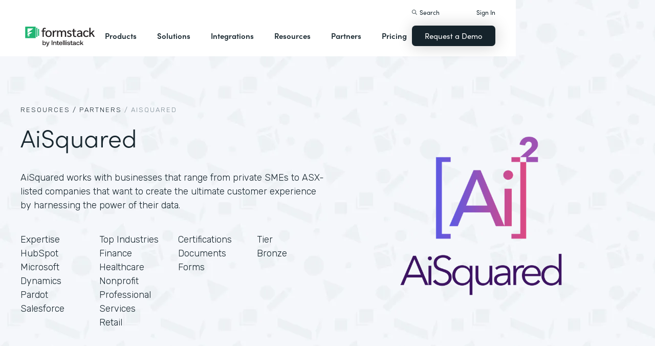

--- FILE ---
content_type: text/html
request_url: https://phacs.formstack.com/partners/aisquared
body_size: 24026
content:
<!DOCTYPE html><!-- Last Published: Mon Jan 19 2026 15:33:13 GMT+0000 (Coordinated Universal Time) --><html data-wf-domain="webflow-prod.formstack.com" data-wf-page="631f56d731f15b32984806a2" data-wf-site="5ebb0930dd82631397ddca92" data-wf-intellimize-customer-id="117466347" lang="en" data-wf-collection="631f56d731f15be44048062d" data-wf-item-slug="aisquared"><head><meta charset="utf-8"/><title>AiSquared | Formstack Partner</title><meta content="AiSquared works with businesses that range from private SMEs to ASX-listed companies that want to create the ultimate customer experience by harnessing the power of their data." name="description"/><meta content="AiSquared | Formstack Partner" property="og:title"/><meta content="AiSquared works with businesses that range from private SMEs to ASX-listed companies that want to create the ultimate customer experience by harnessing the power of their data." property="og:description"/><meta content="AiSquared | Formstack Partner" property="twitter:title"/><meta content="AiSquared works with businesses that range from private SMEs to ASX-listed companies that want to create the ultimate customer experience by harnessing the power of their data." property="twitter:description"/><meta property="og:type" content="website"/><meta content="summary_large_image" name="twitter:card"/><meta content="width=device-width, initial-scale=1" name="viewport"/><meta content="fODKti5w4dGtP_o2YE7rgSjTwHCDlXY8mECZr4WNbrQ" name="google-site-verification"/><link href="https://cdn.prod.website-files.com/5ebb0930dd82631397ddca92/css/fs-prod.shared.5c3009d92.min.css" rel="stylesheet" type="text/css" integrity="sha384-XDAJ2SaN98XmGx21IAGmR4a+4FdscdqHRrbQAiBTOTNDJOUG10Wd4lPCSok4BQd9" crossorigin="anonymous"/><link href="https://fonts.googleapis.com" rel="preconnect"/><link href="https://fonts.gstatic.com" rel="preconnect" crossorigin="anonymous"/><script src="https://ajax.googleapis.com/ajax/libs/webfont/1.6.26/webfont.js" type="text/javascript"></script><script type="text/javascript">WebFont.load({  google: {    families: ["Open Sans:300,300italic,400,400italic,600,600italic,700,700italic,800,800italic","Rubik:300,regular,500,700"]  }});</script><script src="https://use.typekit.net/iek1ypl.js" type="text/javascript"></script><script type="text/javascript">try{Typekit.load();}catch(e){}</script><script type="text/javascript">!function(o,c){var n=c.documentElement,t=" w-mod-";n.className+=t+"js",("ontouchstart"in o||o.DocumentTouch&&c instanceof DocumentTouch)&&(n.className+=t+"touch")}(window,document);</script><link href="https://cdn.prod.website-files.com/5ebb0930dd82631397ddca92/5f49000747c213807f0a1d74_FS_32x32.png" rel="shortcut icon" type="image/x-icon"/><link href="https://cdn.prod.website-files.com/5ebb0930dd82631397ddca92/5f490035d3afaf299acf7d59_FS_256x256.png" rel="apple-touch-icon"/><style>.anti-flicker, .anti-flicker * {visibility: hidden !important; opacity: 0 !important;}</style><style>[data-wf-hidden-variation], [data-wf-hidden-variation] * {
        display: none !important;
      }</style><script type="text/javascript">if (localStorage.getItem('intellimize_data_tracking_type') !== 'optOut') { localStorage.removeItem('intellimize_opt_out_117466347'); } if (localStorage.getItem('intellimize_data_tracking_type') !== 'optOut') { localStorage.setItem('intellimize_data_tracking_type', 'optOut'); }</script><script type="text/javascript">(function(e){var s={r:[]};e.wf={r:s.r,ready:t=>{s.r.push(t)}}})(window)</script><script type="text/javascript">(function(e,t,p){var n=document.documentElement,s={p:[],r:[]},u={p:s.p,r:s.r,push:function(e){s.p.push(e)},ready:function(e){s.r.push(e)}};e.intellimize=u,n.className+=" "+p,setTimeout(function(){n.className=n.className.replace(RegExp(" ?"+p),"")},t)})(window, 4000, 'anti-flicker')</script><link href="https://cdn.intellimize.co/snippet/117466347.js" rel="preload" as="script"/><script type="text/javascript">var wfClientScript=document.createElement("script");wfClientScript.src="https://cdn.intellimize.co/snippet/117466347.js",wfClientScript.async=!0,wfClientScript.onerror=function(){document.documentElement.className=document.documentElement.className.replace(RegExp(" ?anti-flicker"),"")},document.head.appendChild(wfClientScript);</script><link href="https://api.intellimize.co" rel="preconnect" crossorigin="true"/><link href="https://log.intellimize.co" rel="preconnect" crossorigin="true"/><link href="https://117466347.intellimizeio.com" rel="preconnect"/><script src="https://www.google.com/recaptcha/api.js" type="text/javascript"></script><!-- Custom CSS -->
<style>
  @font-face {font-display: swap;}input::placeholder{overflow:visible}a{cursor:pointer}body{-webkit-font-smoothing:antialiased}.w-webflow-badge {display: none !important;}.nav-dimmer.active {display: block;opacity: 1;}.hover_bg_light:hover .prod-nav-menui-item-callout {background-color: #7D8C94;}@media (max-width:767px){.templates-for-solution-section .templates-collection-grid div:nth-child(4) .templates-for-solution-section .templates-collection-grid div:nth-child(5) .templates-for-solution-section .templates-collection-grid div:nth-child(6){display:none}}@media (max-width:1220px) and (min-width:992px){#solutionsNav {width: 1000px;left: -300px;}.nav-background.full.sub-nav.product{width:1060px}#productNav .left-prod-nav-2{display:block}}.customer-story-logo-image{max-height:100%}
.standard-rich-text p {font-weight: 300 !important}.w-video embed, .w-video iframe, .w-video object {border: none !important}
@media screen and (max-width: 1300px) {.filtered-search-right-results{overflow-x:scroll;}}
@media (min-width:769px) {.nav-background.sub-nav.solutions-full{top:100px !important}.container .nav-background.sub-nav.solutions-full.bannervisible{top:130px !important}.templates-list-item.nav-menu-link.hide {display: none !important}}
@media(max-width: 768px) {header#nav.active .nav-container {position: fixed;width: 100%;height: 100%;background-color: #fff !important;overflow-y: scroll;padding-bottom: 100px;}#NavCTAContainer {display: none;}header#nav.active #NavCTAContainer {display: flex !important;justify-content: space-between;align-items: center;}header#nav.active ~ #drift-frame-controller, header#nav.active ~ .osano-cm-window {z-index: 1 !important;}}
.top-notification-bar .notification-bar-rich-text p {
	margin-bottom: 0;
}
.top-notification-bar .notification-bar-rich-text strong {
	font-weight: 700;
}
.top-notification-bar .notification-bar-rich-text a {
	font-weight: 400;
	color: white;
	font-family: sofia-pro,sans-serif;
}
.secondary-cta-link.border-box-black {
	align-self: start;
}
</style>

<!-- SCRIPTS -->
<!-- Google Tag Manager -->
<script>(function(w,d,s,l,i){w[l]=w[l]||[];w[l].push({'gtm.start':
new Date().getTime(),event:'gtm.js'});var f=d.getElementsByTagName(s)[0],
j=d.createElement(s),dl=l!='dataLayer'?'&l='+l:'';j.async=true;j.src=
'https://www.googletagmanager.com/gtm.js?id='+i+dl;f.parentNode.insertBefore(j,f);
})(window,document,'script','dataLayer','GTM-KHB6FZ');</script>
<!-- End Google Tag Manager -->

<!-- Start of HubSpot Embed Code -->
<script id="hs-script-loader" src="//js-na1.hs-scripts.com/47598483.js" defer></script>
<!-- End of HubSpot Embed Code -->

<script>
//Adding DataLayer from GTM to collect email
//https://developers.google.com/tag-platform/tag-manager/datalayer
window.dataLayer = window.dataLayer || []
dataLayer.push({
 'event': 'formSubmission',
 'formType': 'Contact us'
});
</script>

<!-- Start Osano Script -->
<script async src="https://cmp.osano.com/AzZnrAU15nrEq36kK/f442173a-e8e2-44e8-b518-188c07d6ccd1/osano.js"></script>
<script async src="https://cdn.jsdelivr.net/npm/cookieconsent@3/build/cookieconsent.min.js"></script>
<!-- End Osano Script -->

<!-- Google Consent Mode via Osano -->
<script>
  window.dataLayer = window.dataLayer ||[];
  function gtag(){dataLayer.push(arguments);}
  gtag('consent','default',{
    'ad_storage':'denied',
    'analytics_storage':'denied',
    'ad_user_data':'denied',
    'ad_personalization':'denied',
     'wait_for_update': 500
  });
  gtag("set", "ads_data_redaction", true);
</script>
<!-- End Google Consent Mode -->


<!-- Store GCLID -->
<script>/*
function getParam(e){var t=RegExp("[?&]"+e+"=([^&]*)").exec(window.location.search);return t&&decodeURIComponent(t[1].replace(/\+/g," "))}function getExpiryRecord(e){return{value:e,expiryDate:new Date().getTime()+7776e6}}function addGclid(){var e,t=getParam("gclid"),a=null,r=getParam("gclsrc"),i=!r||-1!==r.indexOf("aw");["gclid_field"].forEach(function(t){document.getElementById(t)&&(e=document.getElementById(t))}),t&&i&&(a=getExpiryRecord(t),localStorage.setItem("gclid",JSON.stringify(a)));var n=a||JSON.parse(localStorage.getItem("gclid")),c=n&&new Date().getTime()<n.expiryDate;e&&c&&(e.value=n.value)}window.addEventListener("load",addGclid);*/
</script>
<!-- End Store GCLID -->

<!-- Meta Pixel Code -->
<script>
!function(f,b,e,v,n,t,s)
{if(f.fbq)return;n=f.fbq=function(){n.callMethod?
n.callMethod.apply(n,arguments):n.queue.push(arguments)};
if(!f._fbq)f._fbq=n;n.push=n;n.loaded=!0;n.version='2.0';
n.queue=[];t=b.createElement(e);t.async=!0;
t.src=v;s=b.getElementsByTagName(e)[0];
s.parentNode.insertBefore(t,s)}(window, document,'script',
'https://connect.facebook.net/en_US/fbevents.js');
fbq('init', '764089252861911');
fbq('track', 'PageView');
</script>
<noscript><img height="1" width="1" style="display:none"
src="https://www.facebook.com/tr?id=764089252861911&ev=PageView&noscript=1"
/></noscript>
<!-- End Meta Pixel Code -->
<!-- END SCRIPTS --><link rel="canonical" href="https://www.formstack.com/partners/aisquared" /></head><body><div class="code-embed---page-css w-embed"><style>
.section.hero {
  background-image: url(https://cdn.prod.website-files.com/5ebb0930dd82631397ddca92/62fd197afd589e8354485f78_background-salesforce-shapes.webp);
}
.table_v3_4_col.table_heading {
    background-color: var(--white);
    border-style: none;
    grid-template-rows: auto;
}
.table_v3_4_col {
    grid-column-gap: 2px;
    grid-row-gap: 2px;
    border: 2px solid var(--slate-4);
    background-color: var(--slate-4);
    grid-template-columns: 1.5fr 1fr 1fr 1fr;
    grid-area: span 1 / span 1 / span 1 / span 1;
}
.cell_title_col {
    text-align: center;
    padding-top: 10px;
    padding-bottom: 20px;
    font-family: sofia-pro, sans-serif;
    font-size: 28px;
    font-weight: 700;
}
.table_v3_cell_section_title {
    background-color: var(--green-light);
    padding: 10px 10px 10px 40px;
    font-family: sofia-pro, sans-serif;
}
.table_v3_cell_section_title.bg-gray {
		background-color: var(--slate-6);
}
.table_v3_cell.text-left {
    text-align: left;
    padding-left: 40px;
}
.table_v3_cell {
    background-color: var(--white);
    text-align: center;
    padding: 10px;
    font-family: sofia-pro, sans-serif;
}
.Partners_form_container {
	margin: 0 auto;
}
</style></div><header id="nav" data-w-id="d56d2632-8cfa-158d-09d3-7f73b1aa64f2" class="sticky-nav"><div class="nav-container nav-inner pt-40-pb-10"><div class="container flex space-between relative-block"><div class="nav-logo-container"><a href="/" data-wf-native-id-path="6bdf3b13-f736-61a7-aea6-c09c64290342:ca6d9c4f-74e1-fa16-99b7-ed247bbd50fc" data-wf-ao-click-engagement-tracking="true" data-wf-element-id="ca6d9c4f-74e1-fa16-99b7-ed247bbd50fc" data-wf-component-context="%5B%7B%22componentId%22%3A%22d56d2632-8cfa-158d-09d3-7f73b1aa64f2%22%2C%22instanceId%22%3A%226bdf3b13-f736-61a7-aea6-c09c64290342%22%7D%5D" class="nav-logo-link w-inline-block"><img width="Auto" height="50" alt="Formstack Company Logo" src="https://cdn.prod.website-files.com/5ebb0930dd82631397ddca92/685b02e910b8b9e4bb7de167_logo-Formstack-by-Intellistack.svg" loading="eager" id="navLogoBlack" fetchpriority="high" class="nav-logo"/><img width="154" height="26" alt="Formstack White Logo" src="https://cdn.prod.website-files.com/5ebb0930dd82631397ddca92/5f612a5ac578cf166c08454d_formstack-logo-white.svg" loading="lazy" id="navLogoWhite" class="nav-logo hide"/></a><div class="nav-mobile-menu-container"><div id="nav-magnify-glass" class="mobile-nav-search-magnify hide"></div><div class="mobile-nav-search-close"></div><div id="MobileMenu" class="mobile-nav-dropdown"><img alt="Mobile Navigation Close" src="https://cdn.prod.website-files.com/5e84fbb7a2e28dc5497c62f3/5f89c453ab7da03a3d858ae4_icon-close-x.svg" class="hamburger-close"/><img alt="Mobile Navigation Open" src="https://cdn.prod.website-files.com/5e84fbb7a2e28dc5497c62f3/5f89c453ab7da0dd5e858ae0_icon-hamburger-menu.svg" class="hamburger"/></div></div></div><ul role="list" class="nav-grid new w-list-unstyled"><li id="productNav" class="products-list-item nav-menu-link w-node-ca6d9c4f-74e1-fa16-99b7-ed247bbd5106-b1aa64f2"><div class="tablet-menu-item"><a href="#" data-wf-native-id-path="6bdf3b13-f736-61a7-aea6-c09c64290342:ca6d9c4f-74e1-fa16-99b7-ed247bbd5108" data-wf-ao-click-engagement-tracking="true" data-wf-element-id="ca6d9c4f-74e1-fa16-99b7-ed247bbd5108" data-wf-component-context="%5B%7B%22componentId%22%3A%22d56d2632-8cfa-158d-09d3-7f73b1aa64f2%22%2C%22instanceId%22%3A%226bdf3b13-f736-61a7-aea6-c09c64290342%22%7D%5D" class="nav-link">Products</a><div class="arrow-container-2"><img alt="" src="https://cdn.prod.website-files.com/5e84fbb7a2e28dc5497c62f3/5f89c453ab7da0dc31858adf_icon-triangle-menu.svg" class="nav-arrow products"/></div></div><div class="nav-background full sub-nav products"><div class="product-nav-container new"><div id="productNavLinkContainer" class="w-layout-grid nav-product-grid"><a href="/products/online-forms" data-wf-native-id-path="6bdf3b13-f736-61a7-aea6-c09c64290342:884a0cbd-758b-2c90-57d5-3dfc09c433f7" data-wf-ao-click-engagement-tracking="true" data-wf-element-id="884a0cbd-758b-2c90-57d5-3dfc09c433f7" data-wf-component-context="%5B%7B%22componentId%22%3A%22d56d2632-8cfa-158d-09d3-7f73b1aa64f2%22%2C%22instanceId%22%3A%226bdf3b13-f736-61a7-aea6-c09c64290342%22%7D%5D" class="product-nav-item w-inline-block"><img width="20" height="20" alt="" src="https://cdn.prod.website-files.com/5e84fbb7a2e28dc5497c62f3/5f89c453ab7da03256858ae3_icons-forms-two.svg" class="platform-icon mt-5"/><div><div class="sofia-pro mb-15">Forms</div><div class="text-light text-smaller">Enhance data collection to data workflows with our enterprise-grade, yet easy-to-use no-code online form builder.<br/></div></div></a><a href="/products/documents" data-wf-native-id-path="6bdf3b13-f736-61a7-aea6-c09c64290342:884a0cbd-758b-2c90-57d5-3dfc09c4340f" data-wf-ao-click-engagement-tracking="true" data-wf-element-id="884a0cbd-758b-2c90-57d5-3dfc09c4340f" data-wf-component-context="%5B%7B%22componentId%22%3A%22d56d2632-8cfa-158d-09d3-7f73b1aa64f2%22%2C%22instanceId%22%3A%226bdf3b13-f736-61a7-aea6-c09c64290342%22%7D%5D" class="product-nav-item w-inline-block"><img width="20" height="20" alt="" src="https://cdn.prod.website-files.com/5e84fbb7a2e28dc5497c62f3/5f89c453ab7da072b2858adc_icon-documents.svg" class="platform-icon mt-5"/><div><div class="sofia-pro mb-15">Documents</div><div class="text-light text-smaller">Automate revenue-generating documents and transform data into professional, dynamic documents to impress your end customers.<br/></div></div></a><a href="/products/sign" data-wf-native-id-path="6bdf3b13-f736-61a7-aea6-c09c64290342:884a0cbd-758b-2c90-57d5-3dfc09c43427" data-wf-ao-click-engagement-tracking="true" data-wf-element-id="884a0cbd-758b-2c90-57d5-3dfc09c43427" data-wf-component-context="%5B%7B%22componentId%22%3A%22d56d2632-8cfa-158d-09d3-7f73b1aa64f2%22%2C%22instanceId%22%3A%226bdf3b13-f736-61a7-aea6-c09c64290342%22%7D%5D" class="product-nav-item w-inline-block"><img width="20" height="20" alt="" src="https://cdn.prod.website-files.com/5e84fbb7a2e28dc5497c62f3/5f89c453ab7da0d605858ae1__Sign.svg" class="platform-icon mt-5"/><div><div class="sofia-pro mb-15">Sign</div><div class="text-light text-smaller">Collect digital signatures easily and securely with the eSignature solution that is easy for you and your end customers.<br/></div></div></a><a href="https://www.intellistack-streamline.com" data-wf-native-id-path="6bdf3b13-f736-61a7-aea6-c09c64290342:884a0cbd-758b-2c90-57d5-3dfc09c433ff" data-wf-ao-click-engagement-tracking="true" data-wf-element-id="884a0cbd-758b-2c90-57d5-3dfc09c433ff" data-wf-component-context="%5B%7B%22componentId%22%3A%22d56d2632-8cfa-158d-09d3-7f73b1aa64f2%22%2C%22instanceId%22%3A%226bdf3b13-f736-61a7-aea6-c09c64290342%22%7D%5D" class="product-nav-item w-inline-block"><img width="20" height="20" alt="" src="https://cdn.prod.website-files.com/5ebb0930dd82631397ddca92/67b4f81cb13e3d2a6155da02_7d5ca90ccdd08e76e8a886d74424c280_logo-icon-streamline.svg" class="platform-icon mt-5"/><div><div class="sofia-pro mb-15">Intellistack Streamline</div><div class="text-light text-smaller">Market-first process automation platform for building error‒free, data‒rich workflows with automatic prefill that reduce costs and risks, and improve efficiency.<br/></div></div></a><a href="/products/suite" data-wf-native-id-path="6bdf3b13-f736-61a7-aea6-c09c64290342:884a0cbd-758b-2c90-57d5-3dfc09c43417" data-wf-ao-click-engagement-tracking="true" data-wf-element-id="884a0cbd-758b-2c90-57d5-3dfc09c43417" data-wf-component-context="%5B%7B%22componentId%22%3A%22d56d2632-8cfa-158d-09d3-7f73b1aa64f2%22%2C%22instanceId%22%3A%226bdf3b13-f736-61a7-aea6-c09c64290342%22%7D%5D" class="product-nav-item w-inline-block"><img width="20" height="20" alt="" src="https://cdn.prod.website-files.com/5e84fbb7a2e28dc5497c62f3/5f89c453ab7da007ea858ade_icon-platform.svg" class="platform-icon mt-5"/><div><div class="sofia-pro mb-15">Suite</div><div class="text-light text-smaller">Formstack’s all-in-one solution for online forms, document generation, eSignatures, and automated workflows.<br/></div></div></a><a id="productNavCTA" data-wf-native-id-path="6bdf3b13-f736-61a7-aea6-c09c64290342:884a0cbd-758b-2c90-57d5-3dfc09c4342f" data-wf-ao-click-engagement-tracking="true" data-wf-element-id="884a0cbd-758b-2c90-57d5-3dfc09c4342f" data-wf-component-context="%5B%7B%22componentId%22%3A%22d56d2632-8cfa-158d-09d3-7f73b1aa64f2%22%2C%22instanceId%22%3A%226bdf3b13-f736-61a7-aea6-c09c64290342%22%7D%5D" href="/contact-sales" class="flex flex-left width-full hover_bg_light mobile-mt-30 mobile-break w-node-_884a0cbd-758b-2c90-57d5-3dfc09c4342f-b1aa64f2 w-inline-block"><img src="https://cdn.prod.website-files.com/5ebb0930dd82631397ddca92/67b5234c0b8611638598906b_photo-navigation-products-man-and-woman-smiling-at-laptop.webp" loading="lazy" alt="" class="image mobile-full-width"/><div class="prod-nav-menui-item-callout"><div class="sofia-pro color-white text-extra-large mb-20">Schedule a Demo</div><div class="flex flex-left mobile-flex-center"><div class="text-light text-smaller color-white">See the platform in action for yourself<br/></div><img src="https://cdn.prod.website-files.com/5ebb0930dd82631397ddca92/67b5f3348cb2a8f0918e3ead_element-arrow-white.svg" loading="lazy" alt="" class="ml-5 desktop-only"/></div></div></a><a href="/products/forms-for-salesforce" data-wf-native-id-path="6bdf3b13-f736-61a7-aea6-c09c64290342:884a0cbd-758b-2c90-57d5-3dfc09c43407" data-wf-ao-click-engagement-tracking="true" data-wf-element-id="884a0cbd-758b-2c90-57d5-3dfc09c43407" data-wf-component-context="%5B%7B%22componentId%22%3A%22d56d2632-8cfa-158d-09d3-7f73b1aa64f2%22%2C%22instanceId%22%3A%226bdf3b13-f736-61a7-aea6-c09c64290342%22%7D%5D" class="product-nav-item w-inline-block"><img width="20" height="20" alt="" src="https://cdn.prod.website-files.com/5ebb0930dd82631397ddca92/5f5a297931a857e2eb6243b5_Forms-for-Salesforce.svg" class="platform-icon mt-5"/><div><div class="sofia-pro mb-15">Forms for Salesforce</div><div class="text-light text-smaller">Securely collect and manage data all within your Salesforce org with our market-first native forms solution.<br/></div></div></a><a href="/products/documents-for-salesforce" data-wf-native-id-path="6bdf3b13-f736-61a7-aea6-c09c64290342:884a0cbd-758b-2c90-57d5-3dfc09c4341f" data-wf-ao-click-engagement-tracking="true" data-wf-element-id="884a0cbd-758b-2c90-57d5-3dfc09c4341f" data-wf-component-context="%5B%7B%22componentId%22%3A%22d56d2632-8cfa-158d-09d3-7f73b1aa64f2%22%2C%22instanceId%22%3A%226bdf3b13-f736-61a7-aea6-c09c64290342%22%7D%5D" class="product-nav-item mb-10 w-inline-block"><img width="20" height="20" alt="" src="https://cdn.prod.website-files.com/5ebb0930dd82631397ddca92/5f5a2980326d464ece166811_Documents-for-Salesforce.svg" class="platform-icon mt-5"/><div><div class="sofia-pro mb-15">Documents for Salesforce</div><div class="text-light text-smaller">Robust document generation for all your business needs and integrated with Salesforce - from proposals to contracts and invoices.<br/></div></div></a></div></div></div></li><li class="solutions-list-item nav-menu-link full-width-nav"><div class="tablet-menu-item"><a href="#" data-wf-native-id-path="6bdf3b13-f736-61a7-aea6-c09c64290342:ca6d9c4f-74e1-fa16-99b7-ed247bbd5151" data-wf-ao-click-engagement-tracking="true" data-wf-element-id="ca6d9c4f-74e1-fa16-99b7-ed247bbd5151" data-wf-component-context="%5B%7B%22componentId%22%3A%22d56d2632-8cfa-158d-09d3-7f73b1aa64f2%22%2C%22instanceId%22%3A%226bdf3b13-f736-61a7-aea6-c09c64290342%22%7D%5D" class="nav-link">Solutions</a><div class="arrow-container-2"><img alt="" src="https://cdn.prod.website-files.com/5e84fbb7a2e28dc5497c62f3/5f89c453ab7da0dc31858adf_icon-triangle-menu.svg" class="nav-arrow solutions"/></div></div><div id="solutionsNav" class="nav-background sub-nav sub-nav-full"><div id="w-node-ca6d9c4f-74e1-fa16-99b7-ed247bbd5156-b1aa64f2" class="w-layout-layout quick-stack relative-block solution-nav wf-layout-layout"><div id="w-node-ca6d9c4f-74e1-fa16-99b7-ed247bbd5157-b1aa64f2" class="w-layout-cell"><div class="nav-col-solutions"><div class="nav-secondary-title sofia-pro">BY INDUSTRY</div><div class="nav-solution-link-block"><img loading="lazy" src="https://cdn.prod.website-files.com/5ebb0930dd82631397ddca92/64c99bab6fe66e63cf226acc_nav-solution-icon-1.svg" alt=""/><div class="solution-nav-links"><a data-w-id="ca6d9c4f-74e1-fa16-99b7-ed247bbd515e" data-wf-native-id-path="6bdf3b13-f736-61a7-aea6-c09c64290342:ca6d9c4f-74e1-fa16-99b7-ed247bbd515e" data-wf-ao-click-engagement-tracking="true" data-wf-element-id="ca6d9c4f-74e1-fa16-99b7-ed247bbd515e" data-wf-component-context="%5B%7B%22componentId%22%3A%22d56d2632-8cfa-158d-09d3-7f73b1aa64f2%22%2C%22instanceId%22%3A%226bdf3b13-f736-61a7-aea6-c09c64290342%22%7D%5D" href="https://www.formstack.com/industry/healthcare" class="solution-nav-link nav-title w-inline-block"><img loading="lazy" src="https://cdn.prod.website-files.com/5ebb0930dd82631397ddca92/64ca4e42e48c4099fb59d639_Nav-link-green-arrow.svg" alt="" class="solution-nav-link-arrow"/><div>Healthcare</div></a><a data-w-id="ca6d9c4f-74e1-fa16-99b7-ed247bbd5162" data-wf-native-id-path="6bdf3b13-f736-61a7-aea6-c09c64290342:ca6d9c4f-74e1-fa16-99b7-ed247bbd5162" data-wf-ao-click-engagement-tracking="true" data-wf-element-id="ca6d9c4f-74e1-fa16-99b7-ed247bbd5162" data-wf-component-context="%5B%7B%22componentId%22%3A%22d56d2632-8cfa-158d-09d3-7f73b1aa64f2%22%2C%22instanceId%22%3A%226bdf3b13-f736-61a7-aea6-c09c64290342%22%7D%5D" href="https://www.formstack.com/solutions/patient-onboarding" class="solution-nav-link w-inline-block"><img loading="lazy" src="https://cdn.prod.website-files.com/5ebb0930dd82631397ddca92/64ca4e42e48c4099fb59d639_Nav-link-green-arrow.svg" alt="" class="solution-nav-link-arrow"/><div>Patient Onboarding</div></a><a data-w-id="ca6d9c4f-74e1-fa16-99b7-ed247bbd5166" data-wf-native-id-path="6bdf3b13-f736-61a7-aea6-c09c64290342:ca6d9c4f-74e1-fa16-99b7-ed247bbd5166" data-wf-ao-click-engagement-tracking="true" data-wf-element-id="ca6d9c4f-74e1-fa16-99b7-ed247bbd5166" data-wf-component-context="%5B%7B%22componentId%22%3A%22d56d2632-8cfa-158d-09d3-7f73b1aa64f2%22%2C%22instanceId%22%3A%226bdf3b13-f736-61a7-aea6-c09c64290342%22%7D%5D" href="https://www.formstack.com/solutions/hipaa-data-security" class="solution-nav-link w-inline-block"><img loading="lazy" src="https://cdn.prod.website-files.com/5ebb0930dd82631397ddca92/64ca4e42e48c4099fb59d639_Nav-link-green-arrow.svg" alt="" class="solution-nav-link-arrow"/><div class="no-wrap-div">HIPAA Data Security</div></a><a data-w-id="ca6d9c4f-74e1-fa16-99b7-ed247bbd516a" data-wf-native-id-path="6bdf3b13-f736-61a7-aea6-c09c64290342:ca6d9c4f-74e1-fa16-99b7-ed247bbd516a" data-wf-ao-click-engagement-tracking="true" data-wf-element-id="ca6d9c4f-74e1-fa16-99b7-ed247bbd516a" data-wf-component-context="%5B%7B%22componentId%22%3A%22d56d2632-8cfa-158d-09d3-7f73b1aa64f2%22%2C%22instanceId%22%3A%226bdf3b13-f736-61a7-aea6-c09c64290342%22%7D%5D" href="https://www.formstack.com/solutions/healthcare-marketing" class="solution-nav-link w-inline-block"><img loading="lazy" src="https://cdn.prod.website-files.com/5ebb0930dd82631397ddca92/64ca4e42e48c4099fb59d639_Nav-link-green-arrow.svg" alt="" class="solution-nav-link-arrow"/><div class="no-wrap-div">Healthcare Marketing</div></a></div></div><div class="nav-solution-link-block"><img loading="lazy" src="https://cdn.prod.website-files.com/5ebb0930dd82631397ddca92/64cbd834115ce226583ae91f_icon-nav-solution-2.svg" alt=""/><div class="solution-nav-links"><a data-w-id="ca6d9c4f-74e1-fa16-99b7-ed247bbd5171" data-wf-native-id-path="6bdf3b13-f736-61a7-aea6-c09c64290342:ca6d9c4f-74e1-fa16-99b7-ed247bbd5171" data-wf-ao-click-engagement-tracking="true" data-wf-element-id="ca6d9c4f-74e1-fa16-99b7-ed247bbd5171" data-wf-component-context="%5B%7B%22componentId%22%3A%22d56d2632-8cfa-158d-09d3-7f73b1aa64f2%22%2C%22instanceId%22%3A%226bdf3b13-f736-61a7-aea6-c09c64290342%22%7D%5D" href="https://www.formstack.com/industry/financial-services" class="solution-nav-link nav-title w-inline-block"><img loading="lazy" src="https://cdn.prod.website-files.com/5ebb0930dd82631397ddca92/64ca4e42e48c4099fb59d639_Nav-link-green-arrow.svg" alt="" class="solution-nav-link-arrow"/><div>Financial Services</div></a><a data-w-id="ca6d9c4f-74e1-fa16-99b7-ed247bbd5175" data-wf-native-id-path="6bdf3b13-f736-61a7-aea6-c09c64290342:ca6d9c4f-74e1-fa16-99b7-ed247bbd5175" data-wf-ao-click-engagement-tracking="true" data-wf-element-id="ca6d9c4f-74e1-fa16-99b7-ed247bbd5175" data-wf-component-context="%5B%7B%22componentId%22%3A%22d56d2632-8cfa-158d-09d3-7f73b1aa64f2%22%2C%22instanceId%22%3A%226bdf3b13-f736-61a7-aea6-c09c64290342%22%7D%5D" href="https://www.formstack.com/solutions/claims-reports" class="solution-nav-link w-inline-block"><img loading="lazy" src="https://cdn.prod.website-files.com/5ebb0930dd82631397ddca92/64ca4e42e48c4099fb59d639_Nav-link-green-arrow.svg" alt="" class="solution-nav-link-arrow"/><div>Claims &amp; Reports</div></a><a data-w-id="ca6d9c4f-74e1-fa16-99b7-ed247bbd5179" data-wf-native-id-path="6bdf3b13-f736-61a7-aea6-c09c64290342:ca6d9c4f-74e1-fa16-99b7-ed247bbd5179" data-wf-ao-click-engagement-tracking="true" data-wf-element-id="ca6d9c4f-74e1-fa16-99b7-ed247bbd5179" data-wf-component-context="%5B%7B%22componentId%22%3A%22d56d2632-8cfa-158d-09d3-7f73b1aa64f2%22%2C%22instanceId%22%3A%226bdf3b13-f736-61a7-aea6-c09c64290342%22%7D%5D" href="https://www.formstack.com/solutions/salesforce-financial-services-automation" class="solution-nav-link w-inline-block"><img loading="lazy" src="https://cdn.prod.website-files.com/5ebb0930dd82631397ddca92/64ca4e42e48c4099fb59d639_Nav-link-green-arrow.svg" alt="" class="solution-nav-link-arrow"/><div class="no-wrap-div">Salesforce Automation</div></a><a data-w-id="ca6d9c4f-74e1-fa16-99b7-ed247bbd517d" data-wf-native-id-path="6bdf3b13-f736-61a7-aea6-c09c64290342:ca6d9c4f-74e1-fa16-99b7-ed247bbd517d" data-wf-ao-click-engagement-tracking="true" data-wf-element-id="ca6d9c4f-74e1-fa16-99b7-ed247bbd517d" data-wf-component-context="%5B%7B%22componentId%22%3A%22d56d2632-8cfa-158d-09d3-7f73b1aa64f2%22%2C%22instanceId%22%3A%226bdf3b13-f736-61a7-aea6-c09c64290342%22%7D%5D" href="https://www.formstack.com/solutions/electronic-signature-for-insurance" class="solution-nav-link w-inline-block"><img loading="lazy" src="https://cdn.prod.website-files.com/5ebb0930dd82631397ddca92/64ca4e42e48c4099fb59d639_Nav-link-green-arrow.svg" alt="" class="solution-nav-link-arrow"/><div class="no-wrap-div">Esignatures</div></a></div></div></div></div><div id="w-node-ca6d9c4f-74e1-fa16-99b7-ed247bbd5181-b1aa64f2" class="w-layout-cell"><div class="nav-col-solutions"><div class="nav-secondary-title hidden">BY INDUSTRY</div><div class="nav-solution-link-block"><img loading="lazy" src="https://cdn.prod.website-files.com/5ebb0930dd82631397ddca92/64cbd833b89138113d8d62e4_icon-nav-solution-3.svg" alt=""/><div class="solution-nav-links"><a data-w-id="ca6d9c4f-74e1-fa16-99b7-ed247bbd5188" data-wf-native-id-path="6bdf3b13-f736-61a7-aea6-c09c64290342:ca6d9c4f-74e1-fa16-99b7-ed247bbd5188" data-wf-ao-click-engagement-tracking="true" data-wf-element-id="ca6d9c4f-74e1-fa16-99b7-ed247bbd5188" data-wf-component-context="%5B%7B%22componentId%22%3A%22d56d2632-8cfa-158d-09d3-7f73b1aa64f2%22%2C%22instanceId%22%3A%226bdf3b13-f736-61a7-aea6-c09c64290342%22%7D%5D" href="https://www.formstack.com/industry/higher-education" class="solution-nav-link nav-title w-inline-block"><img loading="lazy" src="https://cdn.prod.website-files.com/5ebb0930dd82631397ddca92/64ca4e42e48c4099fb59d639_Nav-link-green-arrow.svg" alt="" class="solution-nav-link-arrow"/><div>Education</div></a><a data-w-id="ca6d9c4f-74e1-fa16-99b7-ed247bbd518c" data-wf-native-id-path="6bdf3b13-f736-61a7-aea6-c09c64290342:ca6d9c4f-74e1-fa16-99b7-ed247bbd518c" data-wf-ao-click-engagement-tracking="true" data-wf-element-id="ca6d9c4f-74e1-fa16-99b7-ed247bbd518c" data-wf-component-context="%5B%7B%22componentId%22%3A%22d56d2632-8cfa-158d-09d3-7f73b1aa64f2%22%2C%22instanceId%22%3A%226bdf3b13-f736-61a7-aea6-c09c64290342%22%7D%5D" href="https://www.formstack.com/solutions/student-engagement" class="solution-nav-link w-inline-block"><img loading="lazy" src="https://cdn.prod.website-files.com/5ebb0930dd82631397ddca92/64ca4e42e48c4099fb59d639_Nav-link-green-arrow.svg" alt="" class="solution-nav-link-arrow"/><div>Student Engagement</div></a><a data-w-id="ca6d9c4f-74e1-fa16-99b7-ed247bbd5190" data-wf-native-id-path="6bdf3b13-f736-61a7-aea6-c09c64290342:ca6d9c4f-74e1-fa16-99b7-ed247bbd5190" data-wf-ao-click-engagement-tracking="true" data-wf-element-id="ca6d9c4f-74e1-fa16-99b7-ed247bbd5190" data-wf-component-context="%5B%7B%22componentId%22%3A%22d56d2632-8cfa-158d-09d3-7f73b1aa64f2%22%2C%22instanceId%22%3A%226bdf3b13-f736-61a7-aea6-c09c64290342%22%7D%5D" href="https://www.formstack.com/solutions/prospective-students" class="solution-nav-link w-inline-block"><img loading="lazy" src="https://cdn.prod.website-files.com/5ebb0930dd82631397ddca92/64ca4e42e48c4099fb59d639_Nav-link-green-arrow.svg" alt="" class="solution-nav-link-arrow"/><div class="no-wrap-div">Prospective Students</div></a><a data-w-id="ca6d9c4f-74e1-fa16-99b7-ed247bbd5194" data-wf-native-id-path="6bdf3b13-f736-61a7-aea6-c09c64290342:ca6d9c4f-74e1-fa16-99b7-ed247bbd5194" data-wf-ao-click-engagement-tracking="true" data-wf-element-id="ca6d9c4f-74e1-fa16-99b7-ed247bbd5194" data-wf-component-context="%5B%7B%22componentId%22%3A%22d56d2632-8cfa-158d-09d3-7f73b1aa64f2%22%2C%22instanceId%22%3A%226bdf3b13-f736-61a7-aea6-c09c64290342%22%7D%5D" href="https://www.formstack.com/solutions/alumni" class="solution-nav-link w-inline-block"><img loading="lazy" src="https://cdn.prod.website-files.com/5ebb0930dd82631397ddca92/64ca4e42e48c4099fb59d639_Nav-link-green-arrow.svg" alt="" class="solution-nav-link-arrow"/><div class="no-wrap-div">Alumni Experiences</div></a></div></div><div class="nav-solution-link-block"><img loading="lazy" src="https://cdn.prod.website-files.com/5ebb0930dd82631397ddca92/64cbd834bfd421f6a43aa011_icon-nav-solution-4.svg" alt=""/><div class="solution-nav-links"><a data-w-id="ca6d9c4f-74e1-fa16-99b7-ed247bbd519b" data-wf-native-id-path="6bdf3b13-f736-61a7-aea6-c09c64290342:ca6d9c4f-74e1-fa16-99b7-ed247bbd519b" data-wf-ao-click-engagement-tracking="true" data-wf-element-id="ca6d9c4f-74e1-fa16-99b7-ed247bbd519b" data-wf-component-context="%5B%7B%22componentId%22%3A%22d56d2632-8cfa-158d-09d3-7f73b1aa64f2%22%2C%22instanceId%22%3A%226bdf3b13-f736-61a7-aea6-c09c64290342%22%7D%5D" href="https://www.formstack.com/industry/software" class="solution-nav-link nav-title w-inline-block"><img loading="lazy" src="https://cdn.prod.website-files.com/5ebb0930dd82631397ddca92/64ca4e42e48c4099fb59d639_Nav-link-green-arrow.svg" alt="" class="solution-nav-link-arrow"/><div>Software</div></a><a data-w-id="ca6d9c4f-74e1-fa16-99b7-ed247bbd519f" data-wf-native-id-path="6bdf3b13-f736-61a7-aea6-c09c64290342:ca6d9c4f-74e1-fa16-99b7-ed247bbd519f" data-wf-ao-click-engagement-tracking="true" data-wf-element-id="ca6d9c4f-74e1-fa16-99b7-ed247bbd519f" data-wf-component-context="%5B%7B%22componentId%22%3A%22d56d2632-8cfa-158d-09d3-7f73b1aa64f2%22%2C%22instanceId%22%3A%226bdf3b13-f736-61a7-aea6-c09c64290342%22%7D%5D" href="https://www.formstack.com/solutions/employee-onboarding" class="solution-nav-link w-inline-block"><img loading="lazy" src="https://cdn.prod.website-files.com/5ebb0930dd82631397ddca92/64ca4e42e48c4099fb59d639_Nav-link-green-arrow.svg" alt="" class="solution-nav-link-arrow"/><div>Employee Onboarding</div></a><a data-w-id="ca6d9c4f-74e1-fa16-99b7-ed247bbd51a3" data-wf-native-id-path="6bdf3b13-f736-61a7-aea6-c09c64290342:ca6d9c4f-74e1-fa16-99b7-ed247bbd51a3" data-wf-ao-click-engagement-tracking="true" data-wf-element-id="ca6d9c4f-74e1-fa16-99b7-ed247bbd51a3" data-wf-component-context="%5B%7B%22componentId%22%3A%22d56d2632-8cfa-158d-09d3-7f73b1aa64f2%22%2C%22instanceId%22%3A%226bdf3b13-f736-61a7-aea6-c09c64290342%22%7D%5D" href="https://www.formstack.com/use-case/lead-generation" class="solution-nav-link w-inline-block"><img loading="lazy" src="https://cdn.prod.website-files.com/5ebb0930dd82631397ddca92/64ca4e42e48c4099fb59d639_Nav-link-green-arrow.svg" alt="" class="solution-nav-link-arrow"/><div class="no-wrap-div">Lead Generation</div></a><a data-w-id="ca6d9c4f-74e1-fa16-99b7-ed247bbd51a7" data-wf-native-id-path="6bdf3b13-f736-61a7-aea6-c09c64290342:ca6d9c4f-74e1-fa16-99b7-ed247bbd51a7" data-wf-ao-click-engagement-tracking="true" data-wf-element-id="ca6d9c4f-74e1-fa16-99b7-ed247bbd51a7" data-wf-component-context="%5B%7B%22componentId%22%3A%22d56d2632-8cfa-158d-09d3-7f73b1aa64f2%22%2C%22instanceId%22%3A%226bdf3b13-f736-61a7-aea6-c09c64290342%22%7D%5D" href="https://www.formstack.com/solutions/customer-satisfaction-surveys" class="solution-nav-link w-inline-block"><img loading="lazy" src="https://cdn.prod.website-files.com/5ebb0930dd82631397ddca92/64ca4e42e48c4099fb59d639_Nav-link-green-arrow.svg" alt="" class="solution-nav-link-arrow"/><div class="no-wrap-div">Customer Surveys</div></a></div></div></div></div><div id="w-node-ca6d9c4f-74e1-fa16-99b7-ed247bbd51ab-b1aa64f2" class="w-layout-cell gray-border-left border-desktop-tablet"><div class="pl-30"><div class="nav-secondary-title sofia-pro pl-4">BY ROLE</div><a data-w-id="ca6d9c4f-74e1-fa16-99b7-ed247bbd51af" data-wf-native-id-path="6bdf3b13-f736-61a7-aea6-c09c64290342:ca6d9c4f-74e1-fa16-99b7-ed247bbd51af" data-wf-ao-click-engagement-tracking="true" data-wf-element-id="ca6d9c4f-74e1-fa16-99b7-ed247bbd51af" data-wf-component-context="%5B%7B%22componentId%22%3A%22d56d2632-8cfa-158d-09d3-7f73b1aa64f2%22%2C%22instanceId%22%3A%226bdf3b13-f736-61a7-aea6-c09c64290342%22%7D%5D" href="https://www.formstack.com/roles/salesforce-admins" class="solution-nav-link mt-0 special-margin w-inline-block"><div>Salesforce Admins</div></a><a data-w-id="ca6d9c4f-74e1-fa16-99b7-ed247bbd51b2" data-wf-native-id-path="6bdf3b13-f736-61a7-aea6-c09c64290342:ca6d9c4f-74e1-fa16-99b7-ed247bbd51b2" data-wf-ao-click-engagement-tracking="true" data-wf-element-id="ca6d9c4f-74e1-fa16-99b7-ed247bbd51b2" data-wf-component-context="%5B%7B%22componentId%22%3A%22d56d2632-8cfa-158d-09d3-7f73b1aa64f2%22%2C%22instanceId%22%3A%226bdf3b13-f736-61a7-aea6-c09c64290342%22%7D%5D" href="https://www.formstack.com/roles/finance" class="solution-nav-link mt-0 special-margin w-inline-block"><div>Finance</div></a><a data-w-id="ca6d9c4f-74e1-fa16-99b7-ed247bbd51b5" data-wf-native-id-path="6bdf3b13-f736-61a7-aea6-c09c64290342:ca6d9c4f-74e1-fa16-99b7-ed247bbd51b5" data-wf-ao-click-engagement-tracking="true" data-wf-element-id="ca6d9c4f-74e1-fa16-99b7-ed247bbd51b5" data-wf-component-context="%5B%7B%22componentId%22%3A%22d56d2632-8cfa-158d-09d3-7f73b1aa64f2%22%2C%22instanceId%22%3A%226bdf3b13-f736-61a7-aea6-c09c64290342%22%7D%5D" href="https://www.formstack.com/roles/sales-and-marketing" class="solution-nav-link mt-0 special-margin w-inline-block"><div>Marketing &amp; Sales</div></a><a data-w-id="ca6d9c4f-74e1-fa16-99b7-ed247bbd51b8" data-wf-native-id-path="6bdf3b13-f736-61a7-aea6-c09c64290342:ca6d9c4f-74e1-fa16-99b7-ed247bbd51b8" data-wf-ao-click-engagement-tracking="true" data-wf-element-id="ca6d9c4f-74e1-fa16-99b7-ed247bbd51b8" data-wf-component-context="%5B%7B%22componentId%22%3A%22d56d2632-8cfa-158d-09d3-7f73b1aa64f2%22%2C%22instanceId%22%3A%226bdf3b13-f736-61a7-aea6-c09c64290342%22%7D%5D" href="https://www.formstack.com/roles/human-resources" class="solution-nav-link mt-0 special-margin w-inline-block"><div>Human Resources</div></a><a data-w-id="ca6d9c4f-74e1-fa16-99b7-ed247bbd51bb" data-wf-native-id-path="6bdf3b13-f736-61a7-aea6-c09c64290342:ca6d9c4f-74e1-fa16-99b7-ed247bbd51bb" data-wf-ao-click-engagement-tracking="true" data-wf-element-id="ca6d9c4f-74e1-fa16-99b7-ed247bbd51bb" data-wf-component-context="%5B%7B%22componentId%22%3A%22d56d2632-8cfa-158d-09d3-7f73b1aa64f2%22%2C%22instanceId%22%3A%226bdf3b13-f736-61a7-aea6-c09c64290342%22%7D%5D" href="https://www.formstack.com/roles/it" class="solution-nav-link mt-0 special-margin w-inline-block"><div>IT</div></a><a data-w-id="ca6d9c4f-74e1-fa16-99b7-ed247bbd51be" data-wf-native-id-path="6bdf3b13-f736-61a7-aea6-c09c64290342:ca6d9c4f-74e1-fa16-99b7-ed247bbd51be" data-wf-ao-click-engagement-tracking="true" data-wf-element-id="ca6d9c4f-74e1-fa16-99b7-ed247bbd51be" data-wf-component-context="%5B%7B%22componentId%22%3A%22d56d2632-8cfa-158d-09d3-7f73b1aa64f2%22%2C%22instanceId%22%3A%226bdf3b13-f736-61a7-aea6-c09c64290342%22%7D%5D" href="https://www.formstack.com/roles/security-and-compliance" class="solution-nav-link mt-0 special-margin w-inline-block"><div class="no-wrap-div">Security &amp; Compliance</div></a></div></div><div id="w-node-ca6d9c4f-74e1-fa16-99b7-ed247bbd51c1-b1aa64f2" class="w-layout-cell gray-border-left border-desktop-tablet"><div class="nav-col-solutions end"><div class="nav-secondary-title sofia-pro pl-4">FEATURED CUSTOMER STORY</div><div id="navCustomerStoryContainer"></div></div></div><div id="w-node-ca6d9c4f-74e1-fa16-99b7-ed247bbd51c6-b1aa64f2" class="w-layout-cell"><a data-wf-native-id-path="6bdf3b13-f736-61a7-aea6-c09c64290342:ca6d9c4f-74e1-fa16-99b7-ed247bbd51c7" data-wf-ao-click-engagement-tracking="true" data-wf-element-id="ca6d9c4f-74e1-fa16-99b7-ed247bbd51c7" data-wf-component-context="%5B%7B%22componentId%22%3A%22d56d2632-8cfa-158d-09d3-7f73b1aa64f2%22%2C%22instanceId%22%3A%226bdf3b13-f736-61a7-aea6-c09c64290342%22%7D%5D" href="https://www.formstack.com/resources#resources-industry" class="solution-nav-link-block-left w-inline-block"><div>Don’t see your industry?  Don’t Worry.  See all industries here</div><img loading="lazy" src="https://cdn.prod.website-files.com/5ebb0930dd82631397ddca92/6475d4f903a904b42a505c92_element-green-arrow-right.svg" alt="" class="filter-white mt-2 ml-5"/></a></div><div id="w-node-ca6d9c4f-74e1-fa16-99b7-ed247bbd51cb-b1aa64f2" class="w-layout-cell"><a data-wf-native-id-path="6bdf3b13-f736-61a7-aea6-c09c64290342:ca6d9c4f-74e1-fa16-99b7-ed247bbd51cc" data-wf-ao-click-engagement-tracking="true" data-wf-element-id="ca6d9c4f-74e1-fa16-99b7-ed247bbd51cc" data-wf-component-context="%5B%7B%22componentId%22%3A%22d56d2632-8cfa-158d-09d3-7f73b1aa64f2%22%2C%22instanceId%22%3A%226bdf3b13-f736-61a7-aea6-c09c64290342%22%7D%5D" href="https://www.formstack.com/customer-stories" class="solution-nav-link-block-right w-inline-block"><div>See All Customer Stories</div><img loading="lazy" src="https://cdn.prod.website-files.com/5ebb0930dd82631397ddca92/6475d4f903a904b42a505c92_element-green-arrow-right.svg" alt="" class="filter-black ml-5"/></a></div></div><div class="solutions-background-bottom-left"></div><div class="solutions-background-bottom-left right"></div></div></li><li class="templates-list-item nav-menu-link"><div class="tablet-menu-item"><a href="/integrations" data-wf-native-id-path="6bdf3b13-f736-61a7-aea6-c09c64290342:ca6d9c4f-74e1-fa16-99b7-ed247bbd51d4" data-wf-ao-click-engagement-tracking="true" data-wf-element-id="ca6d9c4f-74e1-fa16-99b7-ed247bbd51d4" data-wf-component-context="%5B%7B%22componentId%22%3A%22d56d2632-8cfa-158d-09d3-7f73b1aa64f2%22%2C%22instanceId%22%3A%226bdf3b13-f736-61a7-aea6-c09c64290342%22%7D%5D" class="nav-link">Integrations</a><div class="arrow-container-2"><img alt="" src="https://cdn.prod.website-files.com/5e84fbb7a2e28dc5497c62f3/5f89c453ab7da0dc31858adf_icon-triangle-menu.svg" class="nav-arrow templates"/></div></div><div class="nav-background sub-nav templates integrations"><div class="templates-nav main-menu-drop-down"><div class="templates-nav-container-2 integrations"><div class="template-nav-column left integrations"><div class="top-block"><a data-wf-native-id-path="6bdf3b13-f736-61a7-aea6-c09c64290342:ca6d9c4f-74e1-fa16-99b7-ed247bbd51dd" data-wf-ao-click-engagement-tracking="true" data-wf-element-id="ca6d9c4f-74e1-fa16-99b7-ed247bbd51dd" data-wf-component-context="%5B%7B%22componentId%22%3A%22d56d2632-8cfa-158d-09d3-7f73b1aa64f2%22%2C%22instanceId%22%3A%226bdf3b13-f736-61a7-aea6-c09c64290342%22%7D%5D" href="https://www.formstack.com/integrations?category=CRM#filter" class="nav-secondary-link w-inline-block"><div>CRM</div></a><a data-wf-native-id-path="6bdf3b13-f736-61a7-aea6-c09c64290342:ca6d9c4f-74e1-fa16-99b7-ed247bbd51e0" data-wf-ao-click-engagement-tracking="true" data-wf-element-id="ca6d9c4f-74e1-fa16-99b7-ed247bbd51e0" data-wf-component-context="%5B%7B%22componentId%22%3A%22d56d2632-8cfa-158d-09d3-7f73b1aa64f2%22%2C%22instanceId%22%3A%226bdf3b13-f736-61a7-aea6-c09c64290342%22%7D%5D" href="https://www.formstack.com/integrations?category=Payments#filter" class="nav-secondary-link w-inline-block"><div>Payments</div></a><a data-wf-native-id-path="6bdf3b13-f736-61a7-aea6-c09c64290342:ca6d9c4f-74e1-fa16-99b7-ed247bbd51e3" data-wf-ao-click-engagement-tracking="true" data-wf-element-id="ca6d9c4f-74e1-fa16-99b7-ed247bbd51e3" data-wf-component-context="%5B%7B%22componentId%22%3A%22d56d2632-8cfa-158d-09d3-7f73b1aa64f2%22%2C%22instanceId%22%3A%226bdf3b13-f736-61a7-aea6-c09c64290342%22%7D%5D" href="https://www.formstack.com/integrations?category=Email#filter" class="nav-secondary-link w-inline-block"><div>Email</div></a><a data-wf-native-id-path="6bdf3b13-f736-61a7-aea6-c09c64290342:ca6d9c4f-74e1-fa16-99b7-ed247bbd51e6" data-wf-ao-click-engagement-tracking="true" data-wf-element-id="ca6d9c4f-74e1-fa16-99b7-ed247bbd51e6" data-wf-component-context="%5B%7B%22componentId%22%3A%22d56d2632-8cfa-158d-09d3-7f73b1aa64f2%22%2C%22instanceId%22%3A%226bdf3b13-f736-61a7-aea6-c09c64290342%22%7D%5D" href="https://www.formstack.com/integrations?category=CMS#filter" class="nav-secondary-link w-inline-block"><div>CMS</div></a><a data-wf-native-id-path="6bdf3b13-f736-61a7-aea6-c09c64290342:ca6d9c4f-74e1-fa16-99b7-ed247bbd51e9" data-wf-ao-click-engagement-tracking="true" data-wf-element-id="ca6d9c4f-74e1-fa16-99b7-ed247bbd51e9" data-wf-component-context="%5B%7B%22componentId%22%3A%22d56d2632-8cfa-158d-09d3-7f73b1aa64f2%22%2C%22instanceId%22%3A%226bdf3b13-f736-61a7-aea6-c09c64290342%22%7D%5D" href="https://www.formstack.com/integrations?category=Document+Storage#filter" class="nav-secondary-link w-inline-block"><div>Document Storage</div></a></div><a href="/integrations" data-wf-native-id-path="6bdf3b13-f736-61a7-aea6-c09c64290342:ca6d9c4f-74e1-fa16-99b7-ed247bbd51ec" data-wf-ao-click-engagement-tracking="true" data-wf-element-id="ca6d9c4f-74e1-fa16-99b7-ed247bbd51ec" data-wf-component-context="%5B%7B%22componentId%22%3A%22d56d2632-8cfa-158d-09d3-7f73b1aa64f2%22%2C%22instanceId%22%3A%226bdf3b13-f736-61a7-aea6-c09c64290342%22%7D%5D" class="tertiary-nav-link w-inline-block"><div>See All Integrations</div></a></div><div class="template-featured-column-2"><div class="nav-secondary-title mb-20">Featured Integrations</div><a data-wf-native-id-path="6bdf3b13-f736-61a7-aea6-c09c64290342:ca6d9c4f-74e1-fa16-99b7-ed247bbd51f2" data-wf-ao-click-engagement-tracking="true" data-wf-element-id="ca6d9c4f-74e1-fa16-99b7-ed247bbd51f2" data-wf-component-context="%5B%7B%22componentId%22%3A%22d56d2632-8cfa-158d-09d3-7f73b1aa64f2%22%2C%22instanceId%22%3A%226bdf3b13-f736-61a7-aea6-c09c64290342%22%7D%5D" href="https://www.formstack.com/integrations/salesforce" class="featured-template-container-2 vertical-centered w-inline-block"><img loading="lazy" height="24" alt="" src="https://cdn.prod.website-files.com/5ebb0930dd82631397ddca92/60b001b5a7529a5db19521ff_icon-nav-logo-Salesforce.svg" class="featured-template-nav-image small"/><div class="template-featured-text-container pl-5"><div class="template-nav-featured-text">Salesforce</div></div></a><a data-wf-native-id-path="6bdf3b13-f736-61a7-aea6-c09c64290342:ca6d9c4f-74e1-fa16-99b7-ed247bbd51f7" data-wf-ao-click-engagement-tracking="true" data-wf-element-id="ca6d9c4f-74e1-fa16-99b7-ed247bbd51f7" data-wf-component-context="%5B%7B%22componentId%22%3A%22d56d2632-8cfa-158d-09d3-7f73b1aa64f2%22%2C%22instanceId%22%3A%226bdf3b13-f736-61a7-aea6-c09c64290342%22%7D%5D" href="https://www.formstack.com/integrations/amazon-s3-storage" class="featured-template-container-2 vertical-centered w-inline-block"><img loading="lazy" height="24" alt="" src="https://cdn.prod.website-files.com/5ebb0930dd82631397ddca92/60b1193a9e6d9b5a5805633f_icon-nav-logo-Amazon-s3.svg" class="featured-template-nav-image small"/><div class="template-featured-text-container pl-5"><div class="template-nav-featured-text">Amazon S3</div></div></a><a data-wf-native-id-path="6bdf3b13-f736-61a7-aea6-c09c64290342:ca6d9c4f-74e1-fa16-99b7-ed247bbd51fc" data-wf-ao-click-engagement-tracking="true" data-wf-element-id="ca6d9c4f-74e1-fa16-99b7-ed247bbd51fc" data-wf-component-context="%5B%7B%22componentId%22%3A%22d56d2632-8cfa-158d-09d3-7f73b1aa64f2%22%2C%22instanceId%22%3A%226bdf3b13-f736-61a7-aea6-c09c64290342%22%7D%5D" href="https://www.formstack.com/integrations/paypal" class="featured-template-container-2 vertical-centered w-inline-block"><img loading="lazy" height="24" alt="" src="https://cdn.prod.website-files.com/5ebb0930dd82631397ddca92/60b001b5f554604a1c30cf53_icon-nav-logo-PayPal.svg" class="featured-template-nav-image small"/><div class="template-featured-text-container pl-5"><div class="template-nav-featured-text">Paypal</div></div></a><a data-wf-native-id-path="6bdf3b13-f736-61a7-aea6-c09c64290342:ca6d9c4f-74e1-fa16-99b7-ed247bbd5201" data-wf-ao-click-engagement-tracking="true" data-wf-element-id="ca6d9c4f-74e1-fa16-99b7-ed247bbd5201" data-wf-component-context="%5B%7B%22componentId%22%3A%22d56d2632-8cfa-158d-09d3-7f73b1aa64f2%22%2C%22instanceId%22%3A%226bdf3b13-f736-61a7-aea6-c09c64290342%22%7D%5D" href="https://www.formstack.com/integrations/stripe" class="featured-template-container-2 vertical-centered w-inline-block"><img loading="lazy" height="24" alt="" src="https://cdn.prod.website-files.com/5ebb0930dd82631397ddca92/60b001b58076530a7ce252ba_icon-nav-logo-Stripe.svg" class="featured-template-nav-image small"/><div class="template-featured-text-container pl-5"><div class="template-nav-featured-text">Stripe</div></div></a><a data-wf-native-id-path="6bdf3b13-f736-61a7-aea6-c09c64290342:ca6d9c4f-74e1-fa16-99b7-ed247bbd5206" data-wf-ao-click-engagement-tracking="true" data-wf-element-id="ca6d9c4f-74e1-fa16-99b7-ed247bbd5206" data-wf-component-context="%5B%7B%22componentId%22%3A%22d56d2632-8cfa-158d-09d3-7f73b1aa64f2%22%2C%22instanceId%22%3A%226bdf3b13-f736-61a7-aea6-c09c64290342%22%7D%5D" href="https://www.formstack.com/integrations/hubspot" class="featured-template-container-2 vertical-centered w-inline-block"><img loading="lazy" height="24" alt="" src="https://cdn.prod.website-files.com/5ebb0930dd82631397ddca92/60b001b444589d0381fd717d_icon-nav-logo-HubSpot.svg" class="featured-template-nav-image small"/><div class="template-featured-text-container pl-5"><div class="template-nav-featured-text">HubSpot</div></div></a><a data-wf-native-id-path="6bdf3b13-f736-61a7-aea6-c09c64290342:ca6d9c4f-74e1-fa16-99b7-ed247bbd520b" data-wf-ao-click-engagement-tracking="true" data-wf-element-id="ca6d9c4f-74e1-fa16-99b7-ed247bbd520b" data-wf-component-context="%5B%7B%22componentId%22%3A%22d56d2632-8cfa-158d-09d3-7f73b1aa64f2%22%2C%22instanceId%22%3A%226bdf3b13-f736-61a7-aea6-c09c64290342%22%7D%5D" href="https://www.formstack.com/integrations/airtable" class="featured-template-container-2 vertical-centered w-inline-block"><img loading="lazy" height="24" alt="" src="https://cdn.prod.website-files.com/5ebb0930dd82631397ddca92/60b001b461cdbec8b0c52f17_icon-nav-logo-Airtable.svg" class="featured-template-nav-image small"/><div class="template-featured-text-container pl-5"><div class="template-nav-featured-text">Airtable</div></div></a><a data-wf-native-id-path="6bdf3b13-f736-61a7-aea6-c09c64290342:ca6d9c4f-74e1-fa16-99b7-ed247bbd5210" data-wf-ao-click-engagement-tracking="true" data-wf-element-id="ca6d9c4f-74e1-fa16-99b7-ed247bbd5210" data-wf-component-context="%5B%7B%22componentId%22%3A%22d56d2632-8cfa-158d-09d3-7f73b1aa64f2%22%2C%22instanceId%22%3A%226bdf3b13-f736-61a7-aea6-c09c64290342%22%7D%5D" href="https://www.formstack.com/integrations/dynamics" class="featured-template-container-2 vertical-centered w-inline-block"><img loading="lazy" height="24" alt="" src="https://cdn.prod.website-files.com/5ebb0930dd82631397ddca92/60b001b4813a66fef5f0a7f5_icon-nav-logo-Microsoft.svg" class="featured-template-nav-image small"/><div class="template-featured-text-container pl-5"><div class="template-nav-featured-text">Microsoft</div></div></a></div></div></div></div></li><li class="resources-list-item nav-menu-link"><div class="tablet-menu-item"><a href="/resources" data-wf-native-id-path="6bdf3b13-f736-61a7-aea6-c09c64290342:ca6d9c4f-74e1-fa16-99b7-ed247bbd5217" data-wf-ao-click-engagement-tracking="true" data-wf-element-id="ca6d9c4f-74e1-fa16-99b7-ed247bbd5217" data-wf-component-context="%5B%7B%22componentId%22%3A%22d56d2632-8cfa-158d-09d3-7f73b1aa64f2%22%2C%22instanceId%22%3A%226bdf3b13-f736-61a7-aea6-c09c64290342%22%7D%5D" class="nav-link">Resources</a><div class="arrow-container-2"><img alt="" src="https://cdn.prod.website-files.com/5e84fbb7a2e28dc5497c62f3/5f89c453ab7da0dc31858adf_icon-triangle-menu.svg" class="nav-arrow resources"/></div></div><div class="resources-nav-tablet"><div class="resources-nav-container-tablet-2"><div class="nav-secondary-title">Learn</div><div class="sol-nav-column left"><a href="#" data-wf-native-id-path="6bdf3b13-f736-61a7-aea6-c09c64290342:ca6d9c4f-74e1-fa16-99b7-ed247bbd5220" data-wf-ao-click-engagement-tracking="true" data-wf-element-id="ca6d9c4f-74e1-fa16-99b7-ed247bbd5220" data-wf-component-context="%5B%7B%22componentId%22%3A%22d56d2632-8cfa-158d-09d3-7f73b1aa64f2%22%2C%22instanceId%22%3A%226bdf3b13-f736-61a7-aea6-c09c64290342%22%7D%5D" class="nav-secondary-link-2 w-inline-block"><div>Practically Genius</div></a><a href="#" data-wf-native-id-path="6bdf3b13-f736-61a7-aea6-c09c64290342:ca6d9c4f-74e1-fa16-99b7-ed247bbd5223" data-wf-ao-click-engagement-tracking="true" data-wf-element-id="ca6d9c4f-74e1-fa16-99b7-ed247bbd5223" data-wf-component-context="%5B%7B%22componentId%22%3A%22d56d2632-8cfa-158d-09d3-7f73b1aa64f2%22%2C%22instanceId%22%3A%226bdf3b13-f736-61a7-aea6-c09c64290342%22%7D%5D" class="nav-secondary-link-2 w-inline-block"><div>Resource Center</div></a><a href="#" data-wf-native-id-path="6bdf3b13-f736-61a7-aea6-c09c64290342:ca6d9c4f-74e1-fa16-99b7-ed247bbd5226" data-wf-ao-click-engagement-tracking="true" data-wf-element-id="ca6d9c4f-74e1-fa16-99b7-ed247bbd5226" data-wf-component-context="%5B%7B%22componentId%22%3A%22d56d2632-8cfa-158d-09d3-7f73b1aa64f2%22%2C%22instanceId%22%3A%226bdf3b13-f736-61a7-aea6-c09c64290342%22%7D%5D" class="nav-secondary-link-2 w-inline-block"><div>Blog</div></a><a href="#" data-wf-native-id-path="6bdf3b13-f736-61a7-aea6-c09c64290342:ca6d9c4f-74e1-fa16-99b7-ed247bbd5229" data-wf-ao-click-engagement-tracking="true" data-wf-element-id="ca6d9c4f-74e1-fa16-99b7-ed247bbd5229" data-wf-component-context="%5B%7B%22componentId%22%3A%22d56d2632-8cfa-158d-09d3-7f73b1aa64f2%22%2C%22instanceId%22%3A%226bdf3b13-f736-61a7-aea6-c09c64290342%22%7D%5D" class="nav-secondary-link-2 w-inline-block"><div>Customer Stories</div></a><a href="#" data-wf-native-id-path="6bdf3b13-f736-61a7-aea6-c09c64290342:ca6d9c4f-74e1-fa16-99b7-ed247bbd522c" data-wf-ao-click-engagement-tracking="true" data-wf-element-id="ca6d9c4f-74e1-fa16-99b7-ed247bbd522c" data-wf-component-context="%5B%7B%22componentId%22%3A%22d56d2632-8cfa-158d-09d3-7f73b1aa64f2%22%2C%22instanceId%22%3A%226bdf3b13-f736-61a7-aea6-c09c64290342%22%7D%5D" class="nav-secondary-link-2 w-inline-block"><div>Podcast</div></a><a href="#" data-wf-native-id-path="6bdf3b13-f736-61a7-aea6-c09c64290342:ca6d9c4f-74e1-fa16-99b7-ed247bbd522f" data-wf-ao-click-engagement-tracking="true" data-wf-element-id="ca6d9c4f-74e1-fa16-99b7-ed247bbd522f" data-wf-component-context="%5B%7B%22componentId%22%3A%22d56d2632-8cfa-158d-09d3-7f73b1aa64f2%22%2C%22instanceId%22%3A%226bdf3b13-f736-61a7-aea6-c09c64290342%22%7D%5D" class="nav-secondary-link-2 w-inline-block"><div>Webinars</div></a><a href="#" data-wf-native-id-path="6bdf3b13-f736-61a7-aea6-c09c64290342:ca6d9c4f-74e1-fa16-99b7-ed247bbd5232" data-wf-ao-click-engagement-tracking="true" data-wf-element-id="ca6d9c4f-74e1-fa16-99b7-ed247bbd5232" data-wf-component-context="%5B%7B%22componentId%22%3A%22d56d2632-8cfa-158d-09d3-7f73b1aa64f2%22%2C%22instanceId%22%3A%226bdf3b13-f736-61a7-aea6-c09c64290342%22%7D%5D" class="nav-secondary-link-2 w-inline-block"><div>Newsletter</div></a></div><div class="sol-nav-column center"><div class="nav-secondary-title">Support</div><a data-wf-native-id-path="6bdf3b13-f736-61a7-aea6-c09c64290342:ca6d9c4f-74e1-fa16-99b7-ed247bbd5238" data-wf-ao-click-engagement-tracking="true" data-wf-element-id="ca6d9c4f-74e1-fa16-99b7-ed247bbd5238" data-wf-component-context="%5B%7B%22componentId%22%3A%22d56d2632-8cfa-158d-09d3-7f73b1aa64f2%22%2C%22instanceId%22%3A%226bdf3b13-f736-61a7-aea6-c09c64290342%22%7D%5D" href="https://help.formstack.com/" class="nav-secondary-link-2 w-inline-block"><div>Support Center</div></a><a href="#" data-wf-native-id-path="6bdf3b13-f736-61a7-aea6-c09c64290342:ca6d9c4f-74e1-fa16-99b7-ed247bbd523b" data-wf-ao-click-engagement-tracking="true" data-wf-element-id="ca6d9c4f-74e1-fa16-99b7-ed247bbd523b" data-wf-component-context="%5B%7B%22componentId%22%3A%22d56d2632-8cfa-158d-09d3-7f73b1aa64f2%22%2C%22instanceId%22%3A%226bdf3b13-f736-61a7-aea6-c09c64290342%22%7D%5D" class="nav-secondary-link-2 w-inline-block"><div>Release Notes</div></a><a href="#" data-wf-native-id-path="6bdf3b13-f736-61a7-aea6-c09c64290342:ca6d9c4f-74e1-fa16-99b7-ed247bbd523e" data-wf-ao-click-engagement-tracking="true" data-wf-element-id="ca6d9c4f-74e1-fa16-99b7-ed247bbd523e" data-wf-component-context="%5B%7B%22componentId%22%3A%22d56d2632-8cfa-158d-09d3-7f73b1aa64f2%22%2C%22instanceId%22%3A%226bdf3b13-f736-61a7-aea6-c09c64290342%22%7D%5D" class="nav-secondary-link-2 w-inline-block"><div>Partner Program</div></a></div></div></div><div class="nav-background sub-nav resources new"><div class="w-layout-grid grid-1x2 two-thirds-right navigation-grid tablet-break"><div id="w-node-ca6d9c4f-74e1-fa16-99b7-ed247bbd5243-b1aa64f2" class="padding-small"><div class="w-layout-grid grid-3-column-nav gap-70 _3-rows"><a data-wf-native-id-path="6bdf3b13-f736-61a7-aea6-c09c64290342:ca6d9c4f-74e1-fa16-99b7-ed247bbd5245" data-wf-ao-click-engagement-tracking="true" data-wf-element-id="ca6d9c4f-74e1-fa16-99b7-ed247bbd5245" data-wf-component-context="%5B%7B%22componentId%22%3A%22d56d2632-8cfa-158d-09d3-7f73b1aa64f2%22%2C%22instanceId%22%3A%226bdf3b13-f736-61a7-aea6-c09c64290342%22%7D%5D" href="/resources" class="nav-grid-link w-inline-block"><div class="sofia-pro bold mb-5">Resource Library</div><div class="text-smaller _12 no-bold">Browse resources on digitization and automation.</div></a><a data-wf-native-id-path="6bdf3b13-f736-61a7-aea6-c09c64290342:ca6d9c4f-74e1-fa16-99b7-ed247bbd524a" data-wf-ao-click-engagement-tracking="true" data-wf-element-id="ca6d9c4f-74e1-fa16-99b7-ed247bbd524a" data-wf-component-context="%5B%7B%22componentId%22%3A%22d56d2632-8cfa-158d-09d3-7f73b1aa64f2%22%2C%22instanceId%22%3A%226bdf3b13-f736-61a7-aea6-c09c64290342%22%7D%5D" href="https://academy.intellistack.com/trainings" target="_blank" class="nav-grid-link w-inline-block"><div class="sofia-pro bold mb-5">Formstack Academy</div><div class="text-smaller _12 no-bold">Access courses, tutorials, quick-start guides, and more.</div></a><a data-wf-native-id-path="6bdf3b13-f736-61a7-aea6-c09c64290342:ca6d9c4f-74e1-fa16-99b7-ed247bbd524f" data-wf-ao-click-engagement-tracking="true" data-wf-element-id="ca6d9c4f-74e1-fa16-99b7-ed247bbd524f" data-wf-component-context="%5B%7B%22componentId%22%3A%22d56d2632-8cfa-158d-09d3-7f73b1aa64f2%22%2C%22instanceId%22%3A%226bdf3b13-f736-61a7-aea6-c09c64290342%22%7D%5D" href="/events" class="nav-grid-link w-inline-block"><div class="sofia-pro bold mb-5">Events &amp; Webinars</div><div class="text-smaller _12 no-bold">Explore the latest Formstack events and webinars.</div></a><a data-wf-native-id-path="6bdf3b13-f736-61a7-aea6-c09c64290342:ca6d9c4f-74e1-fa16-99b7-ed247bbd5254" data-wf-ao-click-engagement-tracking="true" data-wf-element-id="ca6d9c4f-74e1-fa16-99b7-ed247bbd5254" data-wf-component-context="%5B%7B%22componentId%22%3A%22d56d2632-8cfa-158d-09d3-7f73b1aa64f2%22%2C%22instanceId%22%3A%226bdf3b13-f736-61a7-aea6-c09c64290342%22%7D%5D" href="/blogs" class="nav-grid-link w-inline-block"><div class="sofia-pro bold mb-5">Blog</div><div class="text-smaller _12 no-bold">Get tips and inspiration to simplify your work.</div></a><a data-wf-native-id-path="6bdf3b13-f736-61a7-aea6-c09c64290342:ca6d9c4f-74e1-fa16-99b7-ed247bbd5259" data-wf-ao-click-engagement-tracking="true" data-wf-element-id="ca6d9c4f-74e1-fa16-99b7-ed247bbd5259" data-wf-component-context="%5B%7B%22componentId%22%3A%22d56d2632-8cfa-158d-09d3-7f73b1aa64f2%22%2C%22instanceId%22%3A%226bdf3b13-f736-61a7-aea6-c09c64290342%22%7D%5D" href="/templates" class="nav-grid-link w-inline-block"><div class="sofia-pro bold mb-5">Templates</div><div class="text-smaller _12 no-bold">Jumpstart your work with pre-built templates.</div></a><a data-wf-native-id-path="6bdf3b13-f736-61a7-aea6-c09c64290342:ca6d9c4f-74e1-fa16-99b7-ed247bbd525e" data-wf-ao-click-engagement-tracking="true" data-wf-element-id="ca6d9c4f-74e1-fa16-99b7-ed247bbd525e" data-wf-component-context="%5B%7B%22componentId%22%3A%22d56d2632-8cfa-158d-09d3-7f73b1aa64f2%22%2C%22instanceId%22%3A%226bdf3b13-f736-61a7-aea6-c09c64290342%22%7D%5D" href="/partners" class="nav-grid-link w-inline-block"><div class="sofia-pro bold mb-5">Partner Program</div><div class="text-smaller _12 no-bold">Learn about partnering with Formstack.</div></a><a data-wf-native-id-path="6bdf3b13-f736-61a7-aea6-c09c64290342:ca6d9c4f-74e1-fa16-99b7-ed247bbd5263" data-wf-ao-click-engagement-tracking="true" data-wf-element-id="ca6d9c4f-74e1-fa16-99b7-ed247bbd5263" data-wf-component-context="%5B%7B%22componentId%22%3A%22d56d2632-8cfa-158d-09d3-7f73b1aa64f2%22%2C%22instanceId%22%3A%226bdf3b13-f736-61a7-aea6-c09c64290342%22%7D%5D" href="https://roadmap.formstack.com/tabs/31-release-notes" target="_blank" class="nav-grid-link w-inline-block"><div class="sofia-pro bold mb-5">Release Notes</div><div class="text-smaller _12 no-bold">Find information on the latest product updates.</div></a><a rel="noopener" data-wf-native-id-path="6bdf3b13-f736-61a7-aea6-c09c64290342:ca6d9c4f-74e1-fa16-99b7-ed247bbd5268" data-wf-ao-click-engagement-tracking="true" data-wf-element-id="ca6d9c4f-74e1-fa16-99b7-ed247bbd5268" data-wf-component-context="%5B%7B%22componentId%22%3A%22d56d2632-8cfa-158d-09d3-7f73b1aa64f2%22%2C%22instanceId%22%3A%226bdf3b13-f736-61a7-aea6-c09c64290342%22%7D%5D" href="https://help.formstack.com/?_gl=1*z1le7m*_ga*MjAyNjA2MzcyOC4xNjgwMDIwMzE2*_ga_2GM30M8ZXN*MTY4MTU2MzMxMy42NTQuMS4xNjgxNTY2NTYxLjU5LjAuMA.." target="_blank" class="nav-grid-link w-inline-block"><div class="sofia-pro bold mb-5"><strong>Help Center &amp; Support</strong></div><div class="text-smaller _12 no-bold">Explore our knowledge base or submit a support ticket.</div></a><a data-wf-native-id-path="6bdf3b13-f736-61a7-aea6-c09c64290342:ca6d9c4f-74e1-fa16-99b7-ed247bbd526e" data-wf-ao-click-engagement-tracking="true" data-wf-element-id="ca6d9c4f-74e1-fa16-99b7-ed247bbd526e" data-wf-component-context="%5B%7B%22componentId%22%3A%22d56d2632-8cfa-158d-09d3-7f73b1aa64f2%22%2C%22instanceId%22%3A%226bdf3b13-f736-61a7-aea6-c09c64290342%22%7D%5D" href="/customer-stories" class="nav-grid-link w-inline-block"><div class="sofia-pro bold mb-5">Customer Stories</div><div class="text-smaller _12 no-bold">Learn how orgs solve problems with Formstack.</div></a></div></div><div id="w-node-ca6d9c4f-74e1-fa16-99b7-ed247bbd5273-b1aa64f2" class="pt-pb-30 nav-mobile-padding"><div class="nav-secondary-title mb-15">Featured Resources</div><div class="div-line mb-15"><div class="w-dyn-list"><div role="list" class="w-dyn-items"><div role="listitem" class="w-dyn-item"><a data-wf-native-id-path="6bdf3b13-f736-61a7-aea6-c09c64290342:98261756-aa08-562c-55cb-57fccd8d9769_instance-0" data-wf-ao-click-engagement-tracking="true" data-wf-element-id="98261756-aa08-562c-55cb-57fccd8d9769" data-wf-cms-context="%5B%7B%22collectionId%22%3A%226596c47ddce6a8e40cc0b909%22%2C%22itemId%22%3A%226596c4cea9841457b2933e9e%22%7D%5D" data-wf-component-context="%5B%7B%22componentId%22%3A%22d56d2632-8cfa-158d-09d3-7f73b1aa64f2%22%2C%22instanceId%22%3A%226bdf3b13-f736-61a7-aea6-c09c64290342%22%7D%5D" href="/blog/documents-and-sign-improvements" class="grid-1x2 two-thirds padding-small background-gray mb-15 w-inline-block"><div class="col-left"><img height="120" loading="lazy" src="https://cdn.prod.website-files.com/5eff9c5e4dba181f8aa2d1e0/6464c97c609e927a89b6f2d2_3%20New%20Docs%20and%20Sign%20Improvements%20You%20Need%20to%20Know%20About%20Thumbnail.jpg" alt="" sizes="100vw" srcset="https://cdn.prod.website-files.com/5eff9c5e4dba181f8aa2d1e0/6464c97c609e927a89b6f2d2_3%20New%20Docs%20and%20Sign%20Improvements%20You%20Need%20to%20Know%20About%20Thumbnail-p-500.jpg 500w, https://cdn.prod.website-files.com/5eff9c5e4dba181f8aa2d1e0/6464c97c609e927a89b6f2d2_3%20New%20Docs%20and%20Sign%20Improvements%20You%20Need%20to%20Know%20About%20Thumbnail.jpg 720w"/></div><div class="col-right relative-block pb-30"><div class="eyebrow boxed mb-10"><div>Blog</div></div><div class="sofia-pro bold mb-5 _16">3 New Documents and Sign Improvements You Need to Know About </div><div class="link-bottom color-green bold">See more</div></div></a><a data-wf-native-id-path="6bdf3b13-f736-61a7-aea6-c09c64290342:3ca9d74d-d6e7-4b5d-b2f3-0cc9b2f01fdc_instance-0" data-wf-ao-click-engagement-tracking="true" data-wf-element-id="3ca9d74d-d6e7-4b5d-b2f3-0cc9b2f01fdc" data-wf-cms-context="%5B%7B%22collectionId%22%3A%226596c47ddce6a8e40cc0b909%22%2C%22itemId%22%3A%226596c4cea9841457b2933e9e%22%7D%5D" data-wf-component-context="%5B%7B%22componentId%22%3A%22d56d2632-8cfa-158d-09d3-7f73b1aa64f2%22%2C%22instanceId%22%3A%226bdf3b13-f736-61a7-aea6-c09c64290342%22%7D%5D" href="#" class="grid-1x2 two-thirds padding-small background-gray mb-15 w-inline-block w-condition-invisible"><div class="col-left"><img height="120" loading="lazy" src="https://cdn.prod.website-files.com/5eff9c5e4dba181f8aa2d1e0/6660d5a37260319e02f70848_Website%20Thumbnail%20-%20V1.png" alt="" class="w-condition-invisible"/><img height="120" loading="lazy" src="https://cdn.prod.website-files.com/5eff9c5e4dba181f8aa2d1e0/6660d5a37260319e02f70848_Website%20Thumbnail%20-%20V1.png" alt=""/></div><div class="col-right relative-block pb-30"><div class="eyebrow boxed mb-10"><div>Event</div></div><div class="sofia-pro bold mb-5 _16">Cool Tools for a Hot Season: Formstack’s New Features</div><div class="link-bottom color-green bold">See more</div></div></a><a data-wf-native-id-path="6bdf3b13-f736-61a7-aea6-c09c64290342:884718b2-1bf3-4b91-e36a-d1bb85e5df63_instance-0" data-wf-ao-click-engagement-tracking="true" data-wf-element-id="884718b2-1bf3-4b91-e36a-d1bb85e5df63" data-wf-cms-context="%5B%7B%22collectionId%22%3A%226596c47ddce6a8e40cc0b909%22%2C%22itemId%22%3A%226596c4cea9841457b2933e9e%22%7D%5D" data-wf-component-context="%5B%7B%22componentId%22%3A%22d56d2632-8cfa-158d-09d3-7f73b1aa64f2%22%2C%22instanceId%22%3A%226bdf3b13-f736-61a7-aea6-c09c64290342%22%7D%5D" href="/events/cool-tools-for-a-hot-season-formstacks-new-features" class="grid-1x2 two-thirds padding-small background-gray mb-15 w-inline-block"><div class="col-left"><img height="120" loading="lazy" src="https://cdn.prod.website-files.com/5eff9c5e4dba181f8aa2d1e0/6660d5a37260319e02f70848_Website%20Thumbnail%20-%20V1.png" alt="" class="w-condition-invisible"/><img height="120" loading="lazy" src="https://cdn.prod.website-files.com/5eff9c5e4dba181f8aa2d1e0/6660d5a37260319e02f70848_Website%20Thumbnail%20-%20V1.png" alt=""/></div><div class="col-right relative-block pb-30"><div class="eyebrow boxed mb-10"><div>Webinar</div></div><div class="sofia-pro bold mb-5 _16">Cool Tools for a Hot Season: Formstack’s New Features</div><div class="link-bottom color-green bold">See more</div></div></a><a id="solutionNavCollection" data-wf-native-id-path="6bdf3b13-f736-61a7-aea6-c09c64290342:b8f15dae-c71c-5127-c28f-ca5dfc5546b0_instance-0" data-wf-ao-click-engagement-tracking="true" data-wf-element-id="b8f15dae-c71c-5127-c28f-ca5dfc5546b0" data-wf-cms-context="%5B%7B%22collectionId%22%3A%226596c47ddce6a8e40cc0b909%22%2C%22itemId%22%3A%226596c4cea9841457b2933e9e%22%7D%5D" data-wf-component-context="%5B%7B%22componentId%22%3A%22d56d2632-8cfa-158d-09d3-7f73b1aa64f2%22%2C%22instanceId%22%3A%226bdf3b13-f736-61a7-aea6-c09c64290342%22%7D%5D" href="/customer-story/ymca-of-delaware" class="w-inline-block"><img alt="" loading="lazy" src="https://cdn.prod.website-files.com/5eff9c5e4dba181f8aa2d1e0/6451629326c0cce090992c4b_YMCA%20of%20Delaware%20Feature.jpg" sizes="100vw" srcset="https://cdn.prod.website-files.com/5eff9c5e4dba181f8aa2d1e0/6451629326c0cce090992c4b_YMCA%20of%20Delaware%20Feature-p-500.jpg 500w, https://cdn.prod.website-files.com/5eff9c5e4dba181f8aa2d1e0/6451629326c0cce090992c4b_YMCA%20of%20Delaware%20Feature.jpg 720w" class="nav-featured-resource-image-2"/><div class="sofia-pro bold size-20 mb-25">Emily Fully Automates Contract Workflows and Saves $50K</div><div class="color-green">See more</div></a></div></div></div></div></div></div></div></li><li class="pricing-list-item nav-menu-link"><div class="tablet-menu-item"><a href="/partners" rel="keep-params" data-wf-native-id-path="6bdf3b13-f736-61a7-aea6-c09c64290342:ca6d9c4f-74e1-fa16-99b7-ed247bbd52a8" data-wf-ao-click-engagement-tracking="true" data-wf-element-id="ca6d9c4f-74e1-fa16-99b7-ed247bbd52a8" data-wf-component-context="%5B%7B%22componentId%22%3A%22d56d2632-8cfa-158d-09d3-7f73b1aa64f2%22%2C%22instanceId%22%3A%226bdf3b13-f736-61a7-aea6-c09c64290342%22%7D%5D" class="nav-link">Partners</a></div></li><li class="pricing-list-item nav-menu-link"><div class="tablet-menu-item relative-block"><a href="/pricing" rel="keep-params" data-wf-native-id-path="6bdf3b13-f736-61a7-aea6-c09c64290342:ca6d9c4f-74e1-fa16-99b7-ed247bbd52ac" data-wf-ao-click-engagement-tracking="true" data-wf-element-id="ca6d9c4f-74e1-fa16-99b7-ed247bbd52ac" data-wf-component-context="%5B%7B%22componentId%22%3A%22d56d2632-8cfa-158d-09d3-7f73b1aa64f2%22%2C%22instanceId%22%3A%226bdf3b13-f736-61a7-aea6-c09c64290342%22%7D%5D" class="nav-link">Pricing</a></div></li></ul><div id="NavCTAContainer" class="nav-cta-container"><div class="nav-search-container"><div class="nav-search-magnify"></div><div class="nav-search-close"></div><div class="nav-cta-text">Search</div></div><div class="nav-signin-link"><a id="main-nav-login-cta" data-wf-native-id-path="6bdf3b13-f736-61a7-aea6-c09c64290342:ca6d9c4f-74e1-fa16-99b7-ed247bbd52b5" data-wf-ao-click-engagement-tracking="true" data-wf-element-id="ca6d9c4f-74e1-fa16-99b7-ed247bbd52b5" data-wf-component-context="%5B%7B%22componentId%22%3A%22d56d2632-8cfa-158d-09d3-7f73b1aa64f2%22%2C%22instanceId%22%3A%226bdf3b13-f736-61a7-aea6-c09c64290342%22%7D%5D" href="https://admin.formstack.com/login" class="nav-cta-text">Sign In</a></div><a id="main-nav-trial-cta" href="/contact-sales" data-wf-native-id-path="6bdf3b13-f736-61a7-aea6-c09c64290342:ca6d9c4f-74e1-fa16-99b7-ed247bbd52b7" data-wf-ao-click-engagement-tracking="true" data-wf-element-id="ca6d9c4f-74e1-fa16-99b7-ed247bbd52b7" data-wf-component-context="%5B%7B%22componentId%22%3A%22d56d2632-8cfa-158d-09d3-7f73b1aa64f2%22%2C%22instanceId%22%3A%226bdf3b13-f736-61a7-aea6-c09c64290342%22%7D%5D" data-wf-event-ids="" class="nav-cta-button w-button">Request a Demo</a></div></div></div><div id="searchNav" class="search-container"><div class="search-drop-container"><form action="/search" class="main-nav-search w-form"><input class="main-nav-search-input w-input" maxlength="256" name="query" placeholder="Search" type="search" id="search-2" required=""/><input type="submit" class="search-button-drop-down w-button" value=""/></form></div></div></header><div class="section hero w-condition-invisible"><div class="w-layout-blockcontainer container flex flex-left w-container"><div class="col-left _60"><h2 class="heading-medium">Start Accessing Partner Program Benefits from Day One</h2><div class="mb-40">Gain access to partner benefits as soon as you finish the Formstack Certification Process. The Formstack partner program is focussed on helping to generate joint success quickly through enablement and partner activation.</div><a href="#CTAForm" data-wf-native-id-path="3fb8efcb-9650-efc6-4f6e-6bc707c0ab62" data-wf-ao-click-engagement-tracking="true" data-wf-element-id="3fb8efcb-9650-efc6-4f6e-6bc707c0ab62" class="primary-cta w-button">Become a Partner</a></div></div></div><div class="section pb-0 w-condition-invisible"><div class="container w-container"><div id="w-node-_8aa1ce3b-1ffc-a9d2-0b3b-dc0bd6e63524-984806a2" class="w-layout-grid table_v3_4_col table_heading"><div id="w-node-c6d3b671-27cd-1512-1983-e9eae7bbfd2c-984806a2"><div></div></div><div id="w-node-_506bbd3f-9eb3-a24b-dcb4-dfbd106c135d-984806a2" class="cell_title_col"><div><strong>Emerging</strong></div></div><div id="w-node-_36532e52-792a-fb9d-cc1b-ea475626d76a-984806a2" class="cell_title_col"><div><strong>Growth</strong></div></div><div id="w-node-c69813f0-b1c3-9482-0e79-1235adace301-984806a2" class="cell_title_col"><div><strong>Strategic</strong></div></div></div><div class="w-layout-grid table_v3_4_col"><div id="w-node-_9ee804bc-4275-fda0-5287-ecb5a504de16-984806a2" class="table_v3_cell_section_title"><div class="bold-text letter-spacing">REQUIREMENTS<br/></div></div><div id="w-node-df86bee1-d1eb-9cad-5d6f-7a94feefd0ac-984806a2" class="table_v3_cell text-left"><div class="bold-text">Formstack Partner Certification</div></div><div id="w-node-_444061f3-7203-60d9-00da-afd98a78deec-984806a2" class="table_v3_cell"><img src="https://cdn.prod.website-files.com/5ebb0930dd82631397ddca92/5f1c60fe8b31892325e2ef25_icon-checkmark-pricing-platform-green.svg" loading="lazy" alt="" height="17" class="nudge-up"/><div class="table-v3-cell-label">Bronze</div></div><div id="w-node-be2c04f5-9b9f-ce10-b904-50277e541a27-984806a2" class="table_v3_cell"><img src="https://cdn.prod.website-files.com/5ebb0930dd82631397ddca92/5f1c60fe8b31892325e2ef25_icon-checkmark-pricing-platform-green.svg" loading="lazy" alt="" height="17" class="nudge-up"/><div class="table-v3-cell-label">Silver</div></div><div id="w-node-_87d98a0e-eb05-654d-da97-109d1f292b9e-984806a2" class="table_v3_cell"><img src="https://cdn.prod.website-files.com/5ebb0930dd82631397ddca92/5f1c60fe8b31892325e2ef25_icon-checkmark-pricing-platform-green.svg" loading="lazy" alt="" height="17" class="nudge-up"/><div class="table-v3-cell-label">Gold</div></div><div id="w-node-d242a29b-8285-ed5e-0ffa-841a7625b341-984806a2" class="table_v3_cell text-left"><div class="bold-text">MRR</div></div><div id="w-node-eb61323d-57b3-f414-c5e8-a469c1dad0fa-984806a2" class="table_v3_cell"><div>$0 - 2,999<br/></div><div class="table-v3-cell-label">Bronze</div></div><div id="w-node-a66b919a-1d12-826a-c450-6cd9861847cf-984806a2" class="table_v3_cell"><div>$3,000 - 5,999<br/></div><div class="table-v3-cell-label">Silver</div></div><div id="w-node-_1ab344f0-b196-ec06-a58d-ce1268bd1717-984806a2" class="table_v3_cell"><div>$6,000+<br/></div><div class="table-v3-cell-label">Gold</div></div><div id="w-node-_259e0dbb-bdee-b7f9-220b-2388e53c72ea-984806a2" class="table_v3_cell text-left"><div class="bold-text">AND # of new customer wins in past year</div></div><div id="w-node-_43ed3f6b-eb6f-4690-b6c1-79937791277a-984806a2" class="table_v3_cell"><div>1+<br/></div><div class="table-v3-cell-label">Bronze</div></div><div id="w-node-_100c44e7-d66f-7bf2-d668-109c4854ffb8-984806a2" class="table_v3_cell"><div>3+<br/></div><div class="table-v3-cell-label">Silver</div></div><div id="w-node-_237a013f-ec26-36bb-32fb-fbe419d9b7ff-984806a2" class="table_v3_cell"><div>6+<br/></div><div class="table-v3-cell-label">Gold</div></div><div id="w-node-_2dd5aa87-5006-d9bb-a7df-af5df1d3045b-984806a2" class="table_v3_cell_section_title"><div class="bold-text letter-spacing">BENEFITS<br/></div></div><div id="w-node-e52c1832-c9a0-e7f4-ce84-205164be7afe-984806a2" class="table_v3_cell text-left"><div class="bold-text">Revenue Share</div></div><div id="w-node-_38635000-78eb-d664-0eba-85b52254c0e7-984806a2" class="table_v3_cell"><div>10%<br/></div><div class="table-v3-cell-label">Bronze</div></div><div id="w-node-_216ea2e9-4d26-7c9d-710d-0e8914de72c4-984806a2" class="table_v3_cell"><div>20%<br/></div><div class="table-v3-cell-label">Silver</div></div><div id="w-node-_4ea7f9d6-d33d-7838-6349-b99cfb3957d1-984806a2" class="table_v3_cell"><div>30%<br/></div><div class="table-v3-cell-label">Gold</div></div><div id="w-node-_2653b345-c471-df0f-1b63-c3188e22cce3-984806a2" class="table_v3_cell text-left"></div><div id="w-node-_1d780f86-eafd-4a06-3144-1e179edaca76-984806a2" class="table_v3_cell"><div><span class="break">Of initial customer</span> contract term<br/></div><div class="table-v3-cell-label">Gold</div></div><div id="w-node-_445e9ba8-498d-303e-1a2e-89ec27e9ea69-984806a2" class="table_v3_cell"><div>ongoing<br/></div><div class="table-v3-cell-label">Gold</div></div><div id="w-node-_63153aea-5faa-3151-b3f6-0e436f35c467-984806a2" class="table_v3_cell"><div>ongoing<br/></div><div class="table-v3-cell-label">Gold</div></div><div id="w-node-_3ae17c6e-dff0-31a2-a03a-cc549bb90aec-984806a2" class="table_v3_cell_section_title bg-gray"><div class="bold-text">Enablement</div></div><div id="w-node-_35af6c4b-9914-76f9-5ffb-2bb15c475362-984806a2" class="table_v3_cell text-left"><div class="bold-text">Discounted Partner License</div></div><div id="w-node-e6c9de4e-47bf-de80-5db1-d30bea2b34a7-984806a2" class="table_v3_cell"><img src="https://cdn.prod.website-files.com/5ebb0930dd82631397ddca92/5f1c60fe8b31892325e2ef25_icon-checkmark-pricing-platform-green.svg" loading="lazy" alt="" height="17" class="nudge-up"/><div class="table-v3-cell-label">Bronze</div></div><div id="w-node-f0b4551b-1212-6892-db96-eb55646b0851-984806a2" class="table_v3_cell"><img src="https://cdn.prod.website-files.com/5ebb0930dd82631397ddca92/5f1c60fe8b31892325e2ef25_icon-checkmark-pricing-platform-green.svg" loading="lazy" alt="" height="17" class="nudge-up"/><div class="table-v3-cell-label">Silver</div></div><div id="w-node-_44791ff7-7bb1-f17e-b60f-e4bc5e9d8c84-984806a2" class="table_v3_cell"><img src="https://cdn.prod.website-files.com/5ebb0930dd82631397ddca92/5f1c60fe8b31892325e2ef25_icon-checkmark-pricing-platform-green.svg" loading="lazy" alt="" height="17" class="nudge-up"/><div class="table-v3-cell-label">Gold</div></div><div id="w-node-_7b0a050f-e292-3ada-66f8-0fef53503d0d-984806a2" class="table_v3_cell text-left"><div class="bold-text">Product Training</div></div><div id="w-node-_7fec1496-9402-18ee-81d1-8a123b503474-984806a2" class="table_v3_cell"><img src="https://cdn.prod.website-files.com/5ebb0930dd82631397ddca92/5f1c60fe8b31892325e2ef25_icon-checkmark-pricing-platform-green.svg" loading="lazy" alt="" height="17" class="nudge-up"/><div class="table-v3-cell-label">Bronze</div></div><div id="w-node-_9d6677a3-a264-9fdb-ffad-56115b8d8388-984806a2" class="table_v3_cell"><img src="https://cdn.prod.website-files.com/5ebb0930dd82631397ddca92/5f1c60fe8b31892325e2ef25_icon-checkmark-pricing-platform-green.svg" loading="lazy" alt="" height="17" class="nudge-up"/><div class="table-v3-cell-label">Silver</div></div><div id="w-node-_1a47fdc5-09dc-1a44-1786-04ea3efaf72c-984806a2" class="table_v3_cell"><img src="https://cdn.prod.website-files.com/5ebb0930dd82631397ddca92/5f1c60fe8b31892325e2ef25_icon-checkmark-pricing-platform-green.svg" loading="lazy" alt="" height="17" class="nudge-up"/><div class="table-v3-cell-label">Gold</div></div><div id="w-node-_95abc762-da5d-4869-644e-2c02d920dd11-984806a2" class="table_v3_cell text-left"><div class="bold-text">Partner Slack Community</div></div><div id="w-node-_9d683230-745b-5943-9c98-1a5e6c00cbb5-984806a2" class="table_v3_cell"><img src="https://cdn.prod.website-files.com/5ebb0930dd82631397ddca92/5f1c60fe8b31892325e2ef25_icon-checkmark-pricing-platform-green.svg" loading="lazy" alt="" height="17" class="nudge-up"/><div class="table-v3-cell-label">Bronze</div></div><div id="w-node-_0355f8bc-ccca-7fae-c368-fd5f8c78fd48-984806a2" class="table_v3_cell"><img src="https://cdn.prod.website-files.com/5ebb0930dd82631397ddca92/5f1c60fe8b31892325e2ef25_icon-checkmark-pricing-platform-green.svg" loading="lazy" alt="" height="17" class="nudge-up"/><div class="table-v3-cell-label">Silver</div></div><div id="w-node-_1c762f95-1e11-5abf-ad4d-a6786d1119b7-984806a2" class="table_v3_cell"><img src="https://cdn.prod.website-files.com/5ebb0930dd82631397ddca92/5f1c60fe8b31892325e2ef25_icon-checkmark-pricing-platform-green.svg" loading="lazy" alt="" height="17" class="nudge-up"/><div class="table-v3-cell-label">Gold</div></div><div id="w-node-bc3c28e5-1494-7cef-4f02-72ac57354b38-984806a2" class="table_v3_cell text-left"><div class="bold-text">Partner Portal</div></div><div id="w-node-c1978fae-58df-e4a4-ebf3-c268d4cb2d32-984806a2" class="table_v3_cell"><img src="https://cdn.prod.website-files.com/5ebb0930dd82631397ddca92/5f1c60fe8b31892325e2ef25_icon-checkmark-pricing-platform-green.svg" loading="lazy" alt="" height="17" class="nudge-up"/><div class="table-v3-cell-label">Bronze</div></div><div id="w-node-aacc1e21-aa48-3fdc-6825-5b209756e0b5-984806a2" class="table_v3_cell"><img src="https://cdn.prod.website-files.com/5ebb0930dd82631397ddca92/5f1c60fe8b31892325e2ef25_icon-checkmark-pricing-platform-green.svg" loading="lazy" alt="" height="17" class="nudge-up"/><div class="table-v3-cell-label">Silver</div></div><div id="w-node-_47e68dab-980a-08ae-93b4-31fecbf5c4f3-984806a2" class="table_v3_cell"><img src="https://cdn.prod.website-files.com/5ebb0930dd82631397ddca92/5f1c60fe8b31892325e2ef25_icon-checkmark-pricing-platform-green.svg" loading="lazy" alt="" height="17" class="nudge-up"/><div class="table-v3-cell-label">Gold</div></div><div id="w-node-f113031b-f010-0dbb-0a72-2d3ffc0111c2-984806a2" class="table_v3_cell text-left"><div class="bold-text">Partner Growth Manager</div></div><div id="w-node-c6da6c22-c68b-dced-15a8-b6162b0cef91-984806a2" class="table_v3_cell"><img src="https://cdn.prod.website-files.com/5ebb0930dd82631397ddca92/5f1c60fe8b31892325e2ef25_icon-checkmark-pricing-platform-green.svg" loading="lazy" alt="" height="17" class="nudge-up"/><div class="table-v3-cell-label">Bronze</div></div><div id="w-node-ba0f0fbd-f9ec-7304-7ba7-77822182fe17-984806a2" class="table_v3_cell"><img src="https://cdn.prod.website-files.com/5ebb0930dd82631397ddca92/5f1c60fe8b31892325e2ef25_icon-checkmark-pricing-platform-green.svg" loading="lazy" alt="" height="17" class="nudge-up"/><div class="table-v3-cell-label">Silver</div></div><div id="w-node-d0b7556a-a18e-9e6a-918f-9e869aab6d14-984806a2" class="table_v3_cell"><img src="https://cdn.prod.website-files.com/5ebb0930dd82631397ddca92/5f1c60fe8b31892325e2ef25_icon-checkmark-pricing-platform-green.svg" loading="lazy" alt="" height="17" class="nudge-up"/><div class="table-v3-cell-label">Gold</div></div><div id="w-node-_1af67fe2-b2a6-4bb6-e116-bb4ad425c94d-984806a2" class="table_v3_cell text-left"><div class="bold-text">Priority Partner Support</div></div><div id="w-node-_96e2fe69-e975-8ef9-12f0-1d54e1fac901-984806a2" class="table_v3_cell"><div class="table-v3-cell-label">Bronze</div><img src="https://cdn.prod.website-files.com/5ebb0930dd82631397ddca92/5f1c60fe8b31892325e2ef25_icon-checkmark-pricing-platform-green.svg" loading="lazy" alt="" height="17" class="nudge-up"/></div><div id="w-node-_4b538a33-fb6f-a1ad-bf67-5b62010f256f-984806a2" class="table_v3_cell"><img src="https://cdn.prod.website-files.com/5ebb0930dd82631397ddca92/5f1c60fe8b31892325e2ef25_icon-checkmark-pricing-platform-green.svg" loading="lazy" alt="" height="17" class="nudge-up"/><div class="table-v3-cell-label">Silver</div></div><div id="w-node-_64499a26-645c-dd36-65a3-88afd48e622d-984806a2" class="table_v3_cell"><img src="https://cdn.prod.website-files.com/5ebb0930dd82631397ddca92/5f1c60fe8b31892325e2ef25_icon-checkmark-pricing-platform-green.svg" loading="lazy" alt="" height="17" class="nudge-up"/><div class="table-v3-cell-label">Gold</div></div><div id="w-node-_4b2726b5-af79-f551-10ac-0b596819805b-984806a2" class="table_v3_cell_section_title bg-gray"><div class="bold-text">Co-marketing</div></div><div id="w-node-dd259fbc-95c0-bb78-5e4b-fe12682e4559-984806a2" class="table_v3_cell text-left"><div class="bold-text">Listing on Website</div></div><div id="w-node-e6fff847-137d-9df6-2b4e-d37446dbc482-984806a2" class="table_v3_cell"><img src="https://cdn.prod.website-files.com/5ebb0930dd82631397ddca92/5f1c60fe8b31892325e2ef25_icon-checkmark-pricing-platform-green.svg" loading="lazy" alt="" height="17" class="nudge-up"/><div class="table-v3-cell-label">Bronze</div></div><div id="w-node-_12aa16d4-2b14-9f9c-a534-2cc8be73b312-984806a2" class="table_v3_cell"><img src="https://cdn.prod.website-files.com/5ebb0930dd82631397ddca92/5f1c60fe8b31892325e2ef25_icon-checkmark-pricing-platform-green.svg" loading="lazy" alt="" height="17" class="nudge-up"/><div class="table-v3-cell-label">Silver</div></div><div id="w-node-a83ab385-b5ec-ce3e-d05f-68de02b29c92-984806a2" class="table_v3_cell"><img src="https://cdn.prod.website-files.com/5ebb0930dd82631397ddca92/5f1c60fe8b31892325e2ef25_icon-checkmark-pricing-platform-green.svg" loading="lazy" alt="" height="17" class="nudge-up"/><div class="table-v3-cell-label">Gold</div></div><div id="w-node-_06e3f107-2823-2c51-1562-a7ecc4bd76d3-984806a2" class="table_v3_cell text-left"><div class="bold-text">Certification Badge</div></div><div id="w-node-bdb917a5-03f5-b784-759d-da53a6273232-984806a2" class="table_v3_cell"><img src="https://cdn.prod.website-files.com/5ebb0930dd82631397ddca92/5f1c60fe8b31892325e2ef25_icon-checkmark-pricing-platform-green.svg" loading="lazy" alt="" height="17" class="nudge-up"/><div class="table-v3-cell-label">Bronze</div></div><div id="w-node-_64d3bd77-114a-b0ae-fb03-9d65108a3c44-984806a2" class="table_v3_cell"><img src="https://cdn.prod.website-files.com/5ebb0930dd82631397ddca92/5f1c60fe8b31892325e2ef25_icon-checkmark-pricing-platform-green.svg" loading="lazy" alt="" height="17" class="nudge-up"/><div class="table-v3-cell-label">Silver</div></div><div id="w-node-fa4ee43e-634f-3f7e-f562-bda585c88143-984806a2" class="table_v3_cell"><img src="https://cdn.prod.website-files.com/5ebb0930dd82631397ddca92/5f1c60fe8b31892325e2ef25_icon-checkmark-pricing-platform-green.svg" loading="lazy" alt="" height="17" class="nudge-up"/><div class="table-v3-cell-label">Gold</div></div><div id="w-node-_7f66a31f-3efe-8100-fd5d-21ec040712ab-984806a2" class="table_v3_cell text-left"><div class="bold-text">Self-serve Co-marketing Tools</div></div><div id="w-node-_6c418105-5334-8c00-f5cf-d9512103b351-984806a2" class="table_v3_cell"><img src="https://cdn.prod.website-files.com/5ebb0930dd82631397ddca92/5f1c60fe8b31892325e2ef25_icon-checkmark-pricing-platform-green.svg" loading="lazy" alt="" height="17" class="nudge-up"/><div class="table-v3-cell-label">Bronze</div></div><div id="w-node-_0ac4707b-fa93-d1d7-a280-c50d58993a3d-984806a2" class="table_v3_cell"><img src="https://cdn.prod.website-files.com/5ebb0930dd82631397ddca92/5f1c60fe8b31892325e2ef25_icon-checkmark-pricing-platform-green.svg" loading="lazy" alt="" height="17" class="nudge-up"/><div class="table-v3-cell-label">Silver</div></div><div id="w-node-d8bc014e-46ed-9bb9-304f-b96fdc06c1bb-984806a2" class="table_v3_cell"><img src="https://cdn.prod.website-files.com/5ebb0930dd82631397ddca92/5f1c60fe8b31892325e2ef25_icon-checkmark-pricing-platform-green.svg" loading="lazy" alt="" height="17" class="nudge-up"/><div class="table-v3-cell-label">Gold</div></div><div id="w-node-b34a0175-8b5b-0243-edc5-7af5ee471b3c-984806a2" class="table_v3_cell text-left"><div class="bold-text">Aligned to Formstack Account <br/>Exec for co-selling</div></div><div id="w-node-b3cbaa64-1f64-0669-e47e-f2946cd2d7af-984806a2" class="table_v3_cell"><img src="https://cdn.prod.website-files.com/5ebb0930dd82631397ddca92/5f1c60fe8b31892325e2ef25_icon-checkmark-pricing-platform-green.svg" loading="lazy" alt="" height="17" class="nudge-up"/><div class="table-v3-cell-label">Bronze</div></div><div id="w-node-_64102d24-0fbf-e674-e952-4127d86a613e-984806a2" class="table_v3_cell"><img src="https://cdn.prod.website-files.com/5ebb0930dd82631397ddca92/5f1c60fe8b31892325e2ef25_icon-checkmark-pricing-platform-green.svg" loading="lazy" alt="" height="17" class="nudge-up"/><div class="table-v3-cell-label">Silver</div></div><div id="w-node-a0a57cf2-f470-b91f-d8aa-239d5e704d22-984806a2" class="table_v3_cell"><img src="https://cdn.prod.website-files.com/5ebb0930dd82631397ddca92/5f1c60fe8b31892325e2ef25_icon-checkmark-pricing-platform-green.svg" loading="lazy" alt="" height="17" class="nudge-up"/><div class="table-v3-cell-label">Gold</div></div><div id="w-node-_1559d822-6c1e-8037-05ce-06e21d19b896-984806a2" class="table_v3_cell text-left"><div class="bold-text">Joint Co-marketing Activities</div></div><div id="w-node-_6363e518-eb3e-5563-20aa-0e519898cdbd-984806a2" class="table_v3_cell"><div class="table-v3-cell-label">Bronze</div></div><div id="w-node-_213031a9-37f0-2e8a-17cf-dc127061d07b-984806a2" class="table_v3_cell"><img src="https://cdn.prod.website-files.com/5ebb0930dd82631397ddca92/5f1c60fe8b31892325e2ef25_icon-checkmark-pricing-platform-green.svg" loading="lazy" alt="" height="17" class="nudge-up"/><div class="table-v3-cell-label">Silver</div></div><div id="w-node-a67b78ec-2894-0683-9802-f241bf8be75f-984806a2" class="table_v3_cell"><img src="https://cdn.prod.website-files.com/5ebb0930dd82631397ddca92/5f1c60fe8b31892325e2ef25_icon-checkmark-pricing-platform-green.svg" loading="lazy" alt="" height="17" class="nudge-up"/><div class="table-v3-cell-label">Gold</div></div><div id="w-node-_1da09ad8-d432-7f21-57db-0a1c3a0bf2f1-984806a2" class="table_v3_cell text-left"><div class="bold-text">Internal Partner Spotlight</div></div><div id="w-node-_42962ea7-91c0-afe1-cc48-8eb7b7d6ec6a-984806a2" class="table_v3_cell"><div class="table-v3-cell-label">Bronze</div></div><div id="w-node-_73aa4744-6279-fcc7-f468-8e90ca3108c9-984806a2" class="table_v3_cell"><div class="table-v3-cell-label">Silver</div></div><div id="w-node-ce29b3bc-5664-8afe-89cb-a1943698320f-984806a2" class="table_v3_cell"><img src="https://cdn.prod.website-files.com/5ebb0930dd82631397ddca92/5f1c60fe8b31892325e2ef25_icon-checkmark-pricing-platform-green.svg" loading="lazy" alt="" height="17" class="nudge-up"/><div class="table-v3-cell-label">Gold</div></div></div></div></div><div class="section w-condition-invisible"><div class="w-layout-blockcontainer container w-container"><div class="grid-1x3"><div class="box-medium _40"><img src="https://cdn.prod.website-files.com/5ebb0930dd82631397ddca92/5f494602d71f3e46e6f7a4be_online-forms.svg" alt="" class="icon-medium mb-15"/><h3>Online Forms</h3><div>Power your data collection with sleek online forms that can be filled out anywhere.</div></div><div class="box-medium _40"><img src="https://cdn.prod.website-files.com/5ebb0930dd82631397ddca92/5f4945adb4511c36df509c51_mobile-signing.svg" alt="" class="icon-medium mb-15"/><h3>Mobile Surveys</h3><div>Engage your audience with mobile-friendly surveys that can be completed offline.</div></div><div class="box-medium _40"><img src="https://cdn.prod.website-files.com/5ebb0930dd82631397ddca92/5f4946751ff1d666f8898029_documents.svg" alt="" class="icon-medium mb-15"/><h3>Automated Docs</h3><div>Put your document generation on autopilot, and end manual data entry for good.</div></div><div class="box-medium _40"><img src="https://cdn.prod.website-files.com/5ebb0930dd82631397ddca92/5f4411ea226f4017b8889260_conditional-logic.svg" alt="" class="icon-medium mb-15"/><h3>App Integrations</h3><div>Automate the flow of information between systems with a bi-directional data sync.</div></div><div class="box-medium _40"><img src="https://cdn.prod.website-files.com/5ebb0930dd82631397ddca92/5f4945c0e605915a39269b73_esign.svg" alt="" class="icon-medium mb-15"/><h3>eSignatures</h3><div>Get rid of messy paperwork and enable your customers to digitally sign documents.</div></div></div></div></div><div class="section hero"><div class="container flex"><div class="col-left"><div class="extended-eyebrow mb-10"><a data-wf-native-id-path="4e798d04-feb9-7d0f-a02f-8cc7cf9c5e48" data-wf-ao-click-engagement-tracking="true" data-wf-element-id="4e798d04-feb9-7d0f-a02f-8cc7cf9c5e48" href="/resources" class="eyebrow mr-5">Resources /</a><a data-wf-native-id-path="4e798d04-feb9-7d0f-a02f-8cc7cf9c5e4a" data-wf-ao-click-engagement-tracking="true" data-wf-element-id="4e798d04-feb9-7d0f-a02f-8cc7cf9c5e4a" href="/find-a-partner" class="eyebrow mr-5">Partners</a><div class="eyebrow eyebrow-gray mr-5">/</div><div class="eyebrow eyebrow-gray">AiSquared</div></div><h1 class="heading-medium">AiSquared</h1><div class="mb-40">AiSquared works with businesses that range from private SMEs to ASX-listed companies that want to create the ultimate customer experience by harnessing the power of their data.</div><div class="card-grid-1x4"><div class="partner-detail-card"><div class="partner_detail_title">Expertise</div><div>HubSpot</div><div>Microsoft Dynamics</div><div>Pardot</div><div>Salesforce</div><div class="w-dyn-bind-empty"></div></div><div class="partner-detail-card"><div class="partner_detail_title">Top Industries</div><div>Finance</div><div>Healthcare</div><div>Nonprofit</div><div>Professional Services</div><div>Retail</div></div><div class="partner-detail-card"><div class="partner_detail_title">Certifications</div><div>Documents</div><div>Forms</div><div class="w-dyn-bind-empty"></div><div class="w-dyn-bind-empty"></div></div><div class="partner-detail-card"><div class="partner_detail_title">Tier</div><div>Bronze</div></div></div></div><div class="col-right text-center"><img alt="" src="https://cdn.prod.website-files.com/5eff9c5e4dba181f8aa2d1e0/640b2ac2a3ea64894a8119d6_AiSquared.png" sizes="(max-width: 479px) 100vw, 320px" srcset="https://cdn.prod.website-files.com/5eff9c5e4dba181f8aa2d1e0/640b2ac2a3ea64894a8119d6_AiSquared-p-500.png 500w, https://cdn.prod.website-files.com/5eff9c5e4dba181f8aa2d1e0/640b2ac2a3ea64894a8119d6_AiSquared-p-800.png 800w, https://cdn.prod.website-files.com/5eff9c5e4dba181f8aa2d1e0/640b2ac2a3ea64894a8119d6_AiSquared.png 1000w" class="partner_hero_background_image"/></div></div></div><div class="section bg-gray"><div class="container flex"><div class="col-left _40"><div class="extended-eyebrow mb-40 no-flex-zone"><div class="w-embed"><h2>Who is AiSquared?</h2></div></div><a href="http://www.aisquared.ch" data-wf-native-id-path="9da8b558-42cd-69bd-132d-78426e89aed8" data-wf-ao-click-engagement-tracking="true" data-wf-element-id="9da8b558-42cd-69bd-132d-78426e89aed8" target="_blank" class="primary-cta w-button">Learn More</a></div><div class="col-right _60"><div>AiSquared works with businesses that range from private SMEs to ASX-listed companies that want to create the ultimate customer experience by harnessing the power of their data. We are highly skilled in critical technologies such as Salesforce and Formstack. We understand how to realize the full potential of these technologies so you can make better decisions and increase revenue and profitability.
</div></div></div></div><div id="CTAForm" class="section bg-green"><div class="w-layout-blockcontainer _640-max-width-container w-container"><div class="partners_form_container _640-max-width-container"><div class="eyebrow eyebrow-gray">Contact us</div><h4 class="mb-20"><strong>Ready to team up?</strong></h4><div class="mb-30">Contact our Partner Team to get started.</div><div id="PartnersForm" class="form-container box-shadow no-border"><h2 class="new-heading-smaller text-center mb-50 hide">Ready to speak with an expert?</h2><div id="find_partner_contact_form" class="mb-0 w-form"><form id="wf-form-Find-Partner-Contact-Form" name="wf-form-Find-Partner-Contact-Form" data-name="Find Partner Contact Form" method="post" data-wf-page-id="631f56d731f15b32984806a2" data-wf-element-id="670dea97-0148-3c62-e359-cea8e95a7853" data-turnstile-sitekey="0x4AAAAAAAQTptj2So4dx43e"><div class="form-field-grid"><label for="First Name" class="form-label">First Name*</label><label for="Last Name" class="form-label">Last Name*</label><input class="form-input shorter w-input" maxlength="256" name="First-Name-3" data-name="First Name 3" placeholder="" type="text" id="First-Name-3" required=""/><input class="form-input shorter w-input" maxlength="256" name="Last-Name-3" data-name="Last Name 3" placeholder="" type="text" id="Last-Name" required=""/></div><label for="email-4" class="form-label">Work Email*</label><input class="form-input shorter w-input" maxlength="256" name="email-3" data-name="Email 3" placeholder="" type="email" id="email-3" required=""/><div id="emailErrorText" class="text-smaller color-red hide">Please Enter Valid Work Email Address</div><label for="company-4" id="companyNameLabel" class="form-label">Company*</label><input class="form-input shorter w-input" maxlength="256" name="company-3" data-name="Company 3" placeholder="" type="text" id="company-3" required=""/><label for="field-2" class="form-label">I am a:*</label><input class="form-input shorter hide w-input" maxlength="256" name="Other-2" data-name="Other 2" placeholder="Please explain" type="text" id="Other-2"/><select id="Account-Type-2" name="Account-Type-2" data-name="Account Type 2" required="" class="form-input background-white shorter w-select"><option value="">Choose One</option><option value="Consulting Partner">Consulting/Agency/Services Firm</option><option value="Technology Partner">Software Company interested in Integration</option></select><label for="field-2" class="form-label">What is your partnership interest?*</label><div class="hidden_fields w-embed"><input type="hidden" name="source_detail" value="Partner Contact Us" id="source_detail" />
<input type="hidden" name="FS_Campaign_Content" id="utm_content">
<input type="hidden" name="FS_Campaign_Medium" id="utm_medium">
<input type="hidden" name="FS_Campaign_Name" id="utm_campaign">
<input type="hidden" name="FS_Campaign_Source" id="utm_source">
<input type="hidden" name="FS_Campaign_Term" id="utm_term">
<input type="hidden" name="GCLID" id="gclid_field">
<input type="hidden" name="Lead Source" value="Partner">
<input type="hidden" name="Oddjob">
<input type="hidden" name="RequestId">
<input type="hidden" name="Country">
<input type="hidden" name="Inferred Product Interest" id="ipi">
<input type="hidden" name="gspk"></div><textarea id="field-2" name="field-2" maxlength="5000" data-name="Field 2" placeholder="" class="form-input height-100 w-input"></textarea><div data-sitekey="6LcLY4UqAAAAAM53qxFkqVoSwsSBfRlgB6rWtePW" class="w-form-formrecaptcha g-recaptcha g-recaptcha-error g-recaptcha-disabled"></div><div id="errorTextCaptcha" class="text-smaller color-red hide">Please complete all form fields</div><div id="submitContainer" class="relative-block"><input class="primary-cta width-full mt-30 text-normal w-button" data-wf-element-id="670dea97-0148-3c62-e359-cea8e95a786f" data-callback="onSubmit" data-sitekey="reCAPTCHA_site_key" data-wait="Just a sec..." data-action="" type="submit" id="contact-sales-submit" data-wf-native-id-path="670dea97-0148-3c62-e359-cea8e95a786f" data-wf-ao-click-engagement-tracking="true" value="Contact Us"/><div id="ButtonCover" class="button-cover"></div></div></form><div class="success-container w-form-done"><div><h3 class="success-header pt-10">Great, thank you!</h3></div></div><div class="w-form-fail"><div>Oops! Something went wrong while submitting the form.</div></div></div></div></div></div></div><footer id="footer" class="footer-section"><div class="footer-container"><div class="footer-top"><div class="footer-left"><div class="footer-logo-container"><img src="https://cdn.prod.website-files.com/5ebb0930dd82631397ddca92/685b02e917ad470c32fd7746_logo-Formstack-by-Intellistack-inverted.svg" width="Auto" height="55" alt="Formstack Logo White" loading="lazy" class="mb-15"/><div class="footer-text">Formstack’s workplace productivity suite helps over 32,000+ organizations digitize what matters, automate workflows, and fix processes—all without code.<br/></div></div><div class="footer-social-apps"><div class="footer-socials"><a rel="noopener" data-wf-native-id-path="52154bcc-a973-34c7-613e-37bcaf0b6358:5973e41d-3d5e-d681-ba9b-2865ec443ca3" data-wf-ao-click-engagement-tracking="true" data-wf-element-id="5973e41d-3d5e-d681-ba9b-2865ec443ca3" data-wf-component-context="%5B%7B%22componentId%22%3A%225973e41d-3d5e-d681-ba9b-2865ec443c98%22%2C%22instanceId%22%3A%2252154bcc-a973-34c7-613e-37bcaf0b6358%22%7D%5D" href="https://www.facebook.com/Formstack" target="_blank" class="w-inline-block"><img src="https://cdn.prod.website-files.com/5ebb0930dd82631397ddca92/5eef7dd9ad8dd57292852833_Facebook.svg" width="16" height="16" alt="Facebook Icon" loading="lazy" class="footer-social-icon"/></a><a rel="noopener" data-wf-native-id-path="52154bcc-a973-34c7-613e-37bcaf0b6358:5973e41d-3d5e-d681-ba9b-2865ec443ca9" data-wf-ao-click-engagement-tracking="true" data-wf-element-id="5973e41d-3d5e-d681-ba9b-2865ec443ca9" data-wf-component-context="%5B%7B%22componentId%22%3A%225973e41d-3d5e-d681-ba9b-2865ec443c98%22%2C%22instanceId%22%3A%2252154bcc-a973-34c7-613e-37bcaf0b6358%22%7D%5D" href="https://www.linkedin.com/company/formstack/" target="_blank" class="w-inline-block"><img src="https://cdn.prod.website-files.com/5ebb0930dd82631397ddca92/5eef7dd84b8091bd08ffdd39_LinkedIn.svg" width="16" height="16" alt="LinkedIn icon" loading="lazy" class="footer-social-icon"/></a><a rel="noopener" data-wf-native-id-path="52154bcc-a973-34c7-613e-37bcaf0b6358:5973e41d-3d5e-d681-ba9b-2865ec443cab" data-wf-ao-click-engagement-tracking="true" data-wf-element-id="5973e41d-3d5e-d681-ba9b-2865ec443cab" data-wf-component-context="%5B%7B%22componentId%22%3A%225973e41d-3d5e-d681-ba9b-2865ec443c98%22%2C%22instanceId%22%3A%2252154bcc-a973-34c7-613e-37bcaf0b6358%22%7D%5D" href="https://www.youtube.com/user/FormStack" target="_blank" class="w-inline-block"><img src="https://cdn.prod.website-files.com/5ebb0930dd82631397ddca92/5eef7dd8d5fb5600f30c4169_Youtube.svg" width="16" height="16" alt="Youtube icon" loading="lazy" class="footer-social-icon"/></a></div></div></div><div class="footer-right"><div class="footer-column"><a data-wf-native-id-path="52154bcc-a973-34c7-613e-37bcaf0b6358:5973e41d-3d5e-d681-ba9b-2865ec443cb2" data-wf-ao-click-engagement-tracking="true" data-wf-element-id="5973e41d-3d5e-d681-ba9b-2865ec443cb2" data-wf-component-context="%5B%7B%22componentId%22%3A%225973e41d-3d5e-d681-ba9b-2865ec443c98%22%2C%22instanceId%22%3A%2252154bcc-a973-34c7-613e-37bcaf0b6358%22%7D%5D" href="#" class="footer-title w-inline-block"><div>Products</div></a><a data-wf-native-id-path="52154bcc-a973-34c7-613e-37bcaf0b6358:5973e41d-3d5e-d681-ba9b-2865ec443cb8" data-wf-ao-click-engagement-tracking="true" data-wf-element-id="5973e41d-3d5e-d681-ba9b-2865ec443cb8" data-wf-component-context="%5B%7B%22componentId%22%3A%225973e41d-3d5e-d681-ba9b-2865ec443c98%22%2C%22instanceId%22%3A%2252154bcc-a973-34c7-613e-37bcaf0b6358%22%7D%5D" href="/products/online-forms" class="footer-link w-inline-block"><div>Forms</div></a><a data-wf-native-id-path="52154bcc-a973-34c7-613e-37bcaf0b6358:5973e41d-3d5e-d681-ba9b-2865ec443cbb" data-wf-ao-click-engagement-tracking="true" data-wf-element-id="5973e41d-3d5e-d681-ba9b-2865ec443cbb" data-wf-component-context="%5B%7B%22componentId%22%3A%225973e41d-3d5e-d681-ba9b-2865ec443c98%22%2C%22instanceId%22%3A%2252154bcc-a973-34c7-613e-37bcaf0b6358%22%7D%5D" href="/products/documents" class="footer-link w-inline-block"><div>Documents</div></a><a data-wf-native-id-path="52154bcc-a973-34c7-613e-37bcaf0b6358:5973e41d-3d5e-d681-ba9b-2865ec443cbe" data-wf-ao-click-engagement-tracking="true" data-wf-element-id="5973e41d-3d5e-d681-ba9b-2865ec443cbe" data-wf-component-context="%5B%7B%22componentId%22%3A%225973e41d-3d5e-d681-ba9b-2865ec443c98%22%2C%22instanceId%22%3A%2252154bcc-a973-34c7-613e-37bcaf0b6358%22%7D%5D" href="/products/sign" class="footer-link w-inline-block"><div>Sign</div></a><a data-wf-native-id-path="52154bcc-a973-34c7-613e-37bcaf0b6358:5973e41d-3d5e-d681-ba9b-2865ec443cb5" data-wf-ao-click-engagement-tracking="true" data-wf-element-id="5973e41d-3d5e-d681-ba9b-2865ec443cb5" data-wf-component-context="%5B%7B%22componentId%22%3A%225973e41d-3d5e-d681-ba9b-2865ec443c98%22%2C%22instanceId%22%3A%2252154bcc-a973-34c7-613e-37bcaf0b6358%22%7D%5D" href="/products/suite" class="footer-link w-inline-block"><div>Formstack Suite</div></a><a data-wf-native-id-path="52154bcc-a973-34c7-613e-37bcaf0b6358:5973e41d-3d5e-d681-ba9b-2865ec443cc4" data-wf-ao-click-engagement-tracking="true" data-wf-element-id="5973e41d-3d5e-d681-ba9b-2865ec443cc4" data-wf-component-context="%5B%7B%22componentId%22%3A%225973e41d-3d5e-d681-ba9b-2865ec443c98%22%2C%22instanceId%22%3A%2252154bcc-a973-34c7-613e-37bcaf0b6358%22%7D%5D" href="/products/forms-for-salesforce" class="footer-link w-inline-block"><div>Forms for Salesforce</div></a><a data-wf-native-id-path="52154bcc-a973-34c7-613e-37bcaf0b6358:fe40f735-dd8d-a264-c83f-58cbd6d0a519" data-wf-ao-click-engagement-tracking="true" data-wf-element-id="fe40f735-dd8d-a264-c83f-58cbd6d0a519" data-wf-component-context="%5B%7B%22componentId%22%3A%225973e41d-3d5e-d681-ba9b-2865ec443c98%22%2C%22instanceId%22%3A%2252154bcc-a973-34c7-613e-37bcaf0b6358%22%7D%5D" href="/products/documents-for-salesforce" class="footer-link w-inline-block"><div>Docs for Salesforce</div></a><a data-wf-native-id-path="52154bcc-a973-34c7-613e-37bcaf0b6358:5973e41d-3d5e-d681-ba9b-2865ec443cca" data-wf-ao-click-engagement-tracking="true" data-wf-element-id="5973e41d-3d5e-d681-ba9b-2865ec443cca" data-wf-component-context="%5B%7B%22componentId%22%3A%225973e41d-3d5e-d681-ba9b-2865ec443c98%22%2C%22instanceId%22%3A%2252154bcc-a973-34c7-613e-37bcaf0b6358%22%7D%5D" href="/integrations" class="footer-link w-inline-block"><div>Integrations</div></a><a data-wf-native-id-path="52154bcc-a973-34c7-613e-37bcaf0b6358:5973e41d-3d5e-d681-ba9b-2865ec443ccd" data-wf-ao-click-engagement-tracking="true" data-wf-element-id="5973e41d-3d5e-d681-ba9b-2865ec443ccd" data-wf-component-context="%5B%7B%22componentId%22%3A%225973e41d-3d5e-d681-ba9b-2865ec443c98%22%2C%22instanceId%22%3A%2252154bcc-a973-34c7-613e-37bcaf0b6358%22%7D%5D" href="/pricing" class="footer-link w-inline-block"><div>Pricing</div></a></div><div class="footer-column"><a data-wf-native-id-path="52154bcc-a973-34c7-613e-37bcaf0b6358:5973e41d-3d5e-d681-ba9b-2865ec443cd1" data-wf-ao-click-engagement-tracking="true" data-wf-element-id="5973e41d-3d5e-d681-ba9b-2865ec443cd1" data-wf-component-context="%5B%7B%22componentId%22%3A%225973e41d-3d5e-d681-ba9b-2865ec443c98%22%2C%22instanceId%22%3A%2252154bcc-a973-34c7-613e-37bcaf0b6358%22%7D%5D" href="/resources" class="footer-title w-inline-block"><div>Resources</div></a><a data-wf-native-id-path="52154bcc-a973-34c7-613e-37bcaf0b6358:5973e41d-3d5e-d681-ba9b-2865ec443cd4" data-wf-ao-click-engagement-tracking="true" data-wf-element-id="5973e41d-3d5e-d681-ba9b-2865ec443cd4" data-wf-component-context="%5B%7B%22componentId%22%3A%225973e41d-3d5e-d681-ba9b-2865ec443c98%22%2C%22instanceId%22%3A%2252154bcc-a973-34c7-613e-37bcaf0b6358%22%7D%5D" href="/resources" class="footer-link w-inline-block"><div>Resource Center</div></a><a data-wf-native-id-path="52154bcc-a973-34c7-613e-37bcaf0b6358:5973e41d-3d5e-d681-ba9b-2865ec443cda" data-wf-ao-click-engagement-tracking="true" data-wf-element-id="5973e41d-3d5e-d681-ba9b-2865ec443cda" data-wf-component-context="%5B%7B%22componentId%22%3A%225973e41d-3d5e-d681-ba9b-2865ec443c98%22%2C%22instanceId%22%3A%2252154bcc-a973-34c7-613e-37bcaf0b6358%22%7D%5D" href="/templates" class="footer-link w-inline-block"><div>Templates</div></a><a data-wf-native-id-path="52154bcc-a973-34c7-613e-37bcaf0b6358:5973e41d-3d5e-d681-ba9b-2865ec443cdd" data-wf-ao-click-engagement-tracking="true" data-wf-element-id="5973e41d-3d5e-d681-ba9b-2865ec443cdd" data-wf-component-context="%5B%7B%22componentId%22%3A%225973e41d-3d5e-d681-ba9b-2865ec443c98%22%2C%22instanceId%22%3A%2252154bcc-a973-34c7-613e-37bcaf0b6358%22%7D%5D" href="https://www.formstack.com/blogs" class="footer-link w-inline-block"><div>Blog</div></a><a data-wf-native-id-path="52154bcc-a973-34c7-613e-37bcaf0b6358:5973e41d-3d5e-d681-ba9b-2865ec443ce6" data-wf-ao-click-engagement-tracking="true" data-wf-element-id="5973e41d-3d5e-d681-ba9b-2865ec443ce6" data-wf-component-context="%5B%7B%22componentId%22%3A%225973e41d-3d5e-d681-ba9b-2865ec443c98%22%2C%22instanceId%22%3A%2252154bcc-a973-34c7-613e-37bcaf0b6358%22%7D%5D" href="/sitemap" class="footer-link w-inline-block"><div>Site Map</div></a></div><div class="footer-column"><a data-wf-native-id-path="52154bcc-a973-34c7-613e-37bcaf0b6358:5973e41d-3d5e-d681-ba9b-2865ec443cea" data-wf-ao-click-engagement-tracking="true" data-wf-element-id="5973e41d-3d5e-d681-ba9b-2865ec443cea" data-wf-component-context="%5B%7B%22componentId%22%3A%225973e41d-3d5e-d681-ba9b-2865ec443c98%22%2C%22instanceId%22%3A%2252154bcc-a973-34c7-613e-37bcaf0b6358%22%7D%5D" href="https://help.formstack.com/" class="footer-title w-inline-block"><div>Support</div></a><a data-wf-native-id-path="52154bcc-a973-34c7-613e-37bcaf0b6358:5973e41d-3d5e-d681-ba9b-2865ec443ced" data-wf-ao-click-engagement-tracking="true" data-wf-element-id="5973e41d-3d5e-d681-ba9b-2865ec443ced" data-wf-component-context="%5B%7B%22componentId%22%3A%225973e41d-3d5e-d681-ba9b-2865ec443c98%22%2C%22instanceId%22%3A%2252154bcc-a973-34c7-613e-37bcaf0b6358%22%7D%5D" href="https://help.formstack.com/" class="footer-link w-inline-block"><div>Help Center</div></a><a data-wf-native-id-path="52154bcc-a973-34c7-613e-37bcaf0b6358:5973e41d-3d5e-d681-ba9b-2865ec443cf3" data-wf-ao-click-engagement-tracking="true" data-wf-element-id="5973e41d-3d5e-d681-ba9b-2865ec443cf3" data-wf-component-context="%5B%7B%22componentId%22%3A%225973e41d-3d5e-d681-ba9b-2865ec443c98%22%2C%22instanceId%22%3A%2252154bcc-a973-34c7-613e-37bcaf0b6358%22%7D%5D" href="/find-a-partner" class="footer-link w-inline-block"><div>Find a Partner</div></a><a data-wf-native-id-path="52154bcc-a973-34c7-613e-37bcaf0b6358:5973e41d-3d5e-d681-ba9b-2865ec443ce3" data-wf-ao-click-engagement-tracking="true" data-wf-element-id="5973e41d-3d5e-d681-ba9b-2865ec443ce3" data-wf-component-context="%5B%7B%22componentId%22%3A%225973e41d-3d5e-d681-ba9b-2865ec443c98%22%2C%22instanceId%22%3A%2252154bcc-a973-34c7-613e-37bcaf0b6358%22%7D%5D" href="https://roadmap.formstack.com/tabs/31-release-notes" target="_blank" class="footer-link w-inline-block"><div>Release Notes</div></a><a rel="noopener" data-wf-native-id-path="52154bcc-a973-34c7-613e-37bcaf0b6358:5973e41d-3d5e-d681-ba9b-2865ec443cf0" data-wf-ao-click-engagement-tracking="true" data-wf-element-id="5973e41d-3d5e-d681-ba9b-2865ec443cf0" data-wf-component-context="%5B%7B%22componentId%22%3A%225973e41d-3d5e-d681-ba9b-2865ec443c98%22%2C%22instanceId%22%3A%2252154bcc-a973-34c7-613e-37bcaf0b6358%22%7D%5D" href="https://developers.formstack.com/docs" target="_blank" class="footer-link w-inline-block"><div>Developers and API</div></a><a rel="noopener" data-wf-native-id-path="52154bcc-a973-34c7-613e-37bcaf0b6358:f15fc268-4293-38f4-1e56-3b818408d156" data-wf-ao-click-engagement-tracking="true" data-wf-element-id="f15fc268-4293-38f4-1e56-3b818408d156" data-wf-component-context="%5B%7B%22componentId%22%3A%225973e41d-3d5e-d681-ba9b-2865ec443c98%22%2C%22instanceId%22%3A%2252154bcc-a973-34c7-613e-37bcaf0b6358%22%7D%5D" href="https://www.webmerge.me/developers" target="_blank" class="footer-link w-inline-block"><div>Documents API</div></a><a data-wf-native-id-path="52154bcc-a973-34c7-613e-37bcaf0b6358:5973e41d-3d5e-d681-ba9b-2865ec443cf9" data-wf-ao-click-engagement-tracking="true" data-wf-element-id="5973e41d-3d5e-d681-ba9b-2865ec443cf9" data-wf-component-context="%5B%7B%22componentId%22%3A%225973e41d-3d5e-d681-ba9b-2865ec443c98%22%2C%22instanceId%22%3A%2252154bcc-a973-34c7-613e-37bcaf0b6358%22%7D%5D" href="https://www.formstackstatus.com/" class="footer-link w-inline-block"><div>System Status</div></a><a data-wf-native-id-path="52154bcc-a973-34c7-613e-37bcaf0b6358:5973e41d-3d5e-d681-ba9b-2865ec443cfc" data-wf-ao-click-engagement-tracking="true" data-wf-element-id="5973e41d-3d5e-d681-ba9b-2865ec443cfc" data-wf-component-context="%5B%7B%22componentId%22%3A%225973e41d-3d5e-d681-ba9b-2865ec443c98%22%2C%22instanceId%22%3A%2252154bcc-a973-34c7-613e-37bcaf0b6358%22%7D%5D" href="/report-abuse" class="footer-link w-inline-block"><div>Report Abuse</div></a></div><div class="footer-column"><a data-wf-native-id-path="52154bcc-a973-34c7-613e-37bcaf0b6358:5973e41d-3d5e-d681-ba9b-2865ec443d06" data-wf-ao-click-engagement-tracking="true" data-wf-element-id="5973e41d-3d5e-d681-ba9b-2865ec443d06" data-wf-component-context="%5B%7B%22componentId%22%3A%225973e41d-3d5e-d681-ba9b-2865ec443c98%22%2C%22instanceId%22%3A%2252154bcc-a973-34c7-613e-37bcaf0b6358%22%7D%5D" href="#" class="footer-title w-inline-block"><div>Company</div></a><a data-wf-native-id-path="52154bcc-a973-34c7-613e-37bcaf0b6358:5973e41d-3d5e-d681-ba9b-2865ec443d09" data-wf-ao-click-engagement-tracking="true" data-wf-element-id="5973e41d-3d5e-d681-ba9b-2865ec443d09" data-wf-component-context="%5B%7B%22componentId%22%3A%225973e41d-3d5e-d681-ba9b-2865ec443c98%22%2C%22instanceId%22%3A%2252154bcc-a973-34c7-613e-37bcaf0b6358%22%7D%5D" href="https://www.intellistack.com/about-intellistack" class="footer-link w-inline-block"><div>About Us</div></a><a data-wf-native-id-path="52154bcc-a973-34c7-613e-37bcaf0b6358:05815713-412d-31c5-9673-f0e3827cd814" data-wf-ao-click-engagement-tracking="true" data-wf-element-id="05815713-412d-31c5-9673-f0e3827cd814" data-wf-component-context="%5B%7B%22componentId%22%3A%225973e41d-3d5e-d681-ba9b-2865ec443c98%22%2C%22instanceId%22%3A%2252154bcc-a973-34c7-613e-37bcaf0b6358%22%7D%5D" href="/partners" class="footer-link w-inline-block"><div>Partner Program</div></a><a data-wf-native-id-path="52154bcc-a973-34c7-613e-37bcaf0b6358:5973e41d-3d5e-d681-ba9b-2865ec443d0c" data-wf-ao-click-engagement-tracking="true" data-wf-element-id="5973e41d-3d5e-d681-ba9b-2865ec443d0c" data-wf-component-context="%5B%7B%22componentId%22%3A%225973e41d-3d5e-d681-ba9b-2865ec443c98%22%2C%22instanceId%22%3A%2252154bcc-a973-34c7-613e-37bcaf0b6358%22%7D%5D" href="https://www.intellistack.com/careers" class="footer-link w-inline-block"><div>Careers</div></a><div class="w-embed"><a href="#" onclick="Osano.cm.showDrawer('osano-cm-dom-info-dialog-open')" class="footer-link w-inline-block">Cookie Preferences</a></div><a data-ot-ccpa-opt-out="link" data-wf-native-id-path="52154bcc-a973-34c7-613e-37bcaf0b6358:cfbee6b7-c159-6c10-cff0-e1af0cb3d8dd" data-wf-ao-click-engagement-tracking="true" data-wf-element-id="cfbee6b7-c159-6c10-cff0-e1af0cb3d8dd" data-wf-component-context="%5B%7B%22componentId%22%3A%225973e41d-3d5e-d681-ba9b-2865ec443c98%22%2C%22instanceId%22%3A%2252154bcc-a973-34c7-613e-37bcaf0b6358%22%7D%5D" href="https://www.intellistack.com/security" class="footer-link w-inline-block"><div>Security</div></a></div></div></div><div class="footer-bottom"><div class="footer-bottom-container"><div class="footer-copy-tablet">Copyright © 2020 Formstack<br/></div><a data-wf-native-id-path="52154bcc-a973-34c7-613e-37bcaf0b6358:6ae8ec6a-69f1-0a13-5d0d-b1d587b1a7c7" data-wf-ao-click-engagement-tracking="true" data-wf-element-id="6ae8ec6a-69f1-0a13-5d0d-b1d587b1a7c7" data-wf-component-context="%5B%7B%22componentId%22%3A%225973e41d-3d5e-d681-ba9b-2865ec443c98%22%2C%22instanceId%22%3A%2252154bcc-a973-34c7-613e-37bcaf0b6358%22%7D%5D" href="#" class="footer-link bottom mobile w-inline-block"><div>Legal Notices</div></a><div class="footer-bottom-right"><a data-wf-native-id-path="52154bcc-a973-34c7-613e-37bcaf0b6358:39a74075-6d52-6cb7-6f86-776ceee1b0c3" data-wf-ao-click-engagement-tracking="true" data-wf-element-id="39a74075-6d52-6cb7-6f86-776ceee1b0c3" data-wf-component-context="%5B%7B%22componentId%22%3A%225973e41d-3d5e-d681-ba9b-2865ec443c98%22%2C%22instanceId%22%3A%2252154bcc-a973-34c7-613e-37bcaf0b6358%22%7D%5D" href="https://www.intellistack.com/ccpa" class="footer-link bottom w-inline-block"><div>CCPA</div></a><a data-wf-native-id-path="52154bcc-a973-34c7-613e-37bcaf0b6358:5973e41d-3d5e-d681-ba9b-2865ec443d1e" data-wf-ao-click-engagement-tracking="true" data-wf-element-id="5973e41d-3d5e-d681-ba9b-2865ec443d1e" data-wf-component-context="%5B%7B%22componentId%22%3A%225973e41d-3d5e-d681-ba9b-2865ec443c98%22%2C%22instanceId%22%3A%2252154bcc-a973-34c7-613e-37bcaf0b6358%22%7D%5D" href="https://www.intellistack.com/legal" class="footer-link bottom w-inline-block"><div class="footer-link">Legal</div></a><a data-wf-native-id-path="52154bcc-a973-34c7-613e-37bcaf0b6358:5973e41d-3d5e-d681-ba9b-2865ec443d21" data-wf-ao-click-engagement-tracking="true" data-wf-element-id="5973e41d-3d5e-d681-ba9b-2865ec443d21" data-wf-component-context="%5B%7B%22componentId%22%3A%225973e41d-3d5e-d681-ba9b-2865ec443c98%22%2C%22instanceId%22%3A%2252154bcc-a973-34c7-613e-37bcaf0b6358%22%7D%5D" href="https://trust.intellistack.com" class="footer-link bottom w-inline-block"><div>Trust Center</div></a></div><div class="footer-copy">© 2026 Intellistack, LLC. All rights reserved.<br/></div></div></div></div></footer><script src="https://d3e54v103j8qbb.cloudfront.net/js/jquery-3.5.1.min.dc5e7f18c8.js?site=5ebb0930dd82631397ddca92" type="text/javascript" integrity="sha256-9/aliU8dGd2tb6OSsuzixeV4y/faTqgFtohetphbbj0=" crossorigin="anonymous"></script><script src="https://cdn.prod.website-files.com/5ebb0930dd82631397ddca92/js/fs-prod.8c676d13.971e5d9702993f7b.js" type="text/javascript" integrity="sha384-00NowY+yAy1uDcN/EZX+78kMrIdBVVZkhtysipi+bGmVVP3HDByQyTlkw/ChRELG" crossorigin="anonymous"></script>
<!-- Campaign Tracking & Nav Functionality -->
<script>
"undefined"==typeof $&&jQuery&&($=jQuery),$("#solutionNavCollection").appendTo("#navCustomerStoryContainer"),768>$(window).width()&&$("#productNavCTA").appendTo("#productNavLinkContainer");var currentURL=window.location.href,testingURL=0;if("https://webflow-staging.formstack.com/"==currentURL||"https://www.staging-formstack.com/"==currentURL){testingURL=1;var n="staging"}if("https://qa-formstack.com/"==currentURL){testingURL=1;var n="qa"}if("https://testing-formstack.com/"==currentURL){testingURL=1;var n="testing"}if(1==testingURL&&($("#loginForms").attr("href","https://www."+n+"-formstack.com/admin/"),$("#loginDocuments").attr("href","https://"+n+"-webmerge.me/oauth"),$("#loginSign").attr("href","https://dev.insuresign.com/#/login")),$(document).ready(function(){$(".mobile-nav-search-magnify, .nav-search-container").on("click",function(){991>$(window).width()&&($(".hamburger-close").hide(),$(".hamburger").show(),$(".nav-menu-link, .mobile-nav-item").hide(),$(".sub-nav").hide()),$("#searchNav").slideToggle()}),991>$(window).width()?($(".nav-menu-link").click(function(){$(this).find(".sub-nav").toggle(),$(this).find(".tablet-menu-item").toggleClass("active")}),$(".mobile-nav-dropdown").on("click",function(){$(this).toggleClass("active"),$(this).hasClass("active")?($(".hamburger-close").show(),$(".hamburger").hide(),$(".nav-menu-link, .mobile-nav-item").show(),$("#searchNav").hide()):($(".hamburger-close").hide(),$(".hamburger").show(),$(".nav-menu-link, .mobile-nav-item").hide(),$(".sub-nav").hide())}),$("#MobileMenu").on("click",function(){$("header#nav").toggleClass("active"),$("#nav-magnify-glass").toggle()}),768>=$(window).width()&&$("#NavCTAContainer").appendTo(".nav-container"),$("a.nav-link, a.nav-link-3").bind("click.myclick",function(n){n.preventDefault(),$(this).unbind(".myclick")})):$(".nav-menu-link").hover(function(){$(this).hasClass("full-width-nav")?$(this).find(".sub-nav").css("display","flex"):$(this).find(".sub-nav").show(),$(".sub-nav").is(":visible")&&$("#searchNav").slideUp()},function(){$(this).find(".sub-nav").hide()})}),$.urlParam=function(n){var e=RegExp("[?&]"+n+"=([^&#]*)").exec(window.location.href);return null!==e&&e[1]||0},0!==$.urlParam("gclid")){var e=$.urlParam("gclid");document.cookie=e,drift.on("ready",function(){drift.api.setUserAttributes({gclid:e})})}if(0!==$.urlParam("utm_medium")){var t=$.urlParam("utm_medium");$("#utm_medium").val(t)}$("a[rel~='keep-params']").click(function(n){n.preventDefault();var e=window.location.search,t=$(this).attr("href")+e;window.setTimeout(function(){window.location.href=t},100)});var fsidSignupLinkModifier=function(){"undefined"!=typeof URL&&"undefined"!=typeof URLSearchParams&&"undefined"!=typeof localStorage&&document.addEventListener("DOMContentLoaded",function(){let n={gspk:"gspk",gclid:"gclid",utm_content:"internal_utm_content",utm_campaign:"internal_utm_campaign",utm_source:"internal_utm_source",utm_medium:"internal_utm_medium",utm_terms:"internal_utm_terms"},e={};Object.keys(n).forEach(function(t){var i=n[t],a=localStorage.getItem(t);a&&(e[i]=a)}),0!==Object.keys(e).length&&document.querySelectorAll('a[fsid-params-passthrough~="true"]').forEach(function(n){var t=n.href,i=new URL(t),a=new URLSearchParams(i.search);Object.keys(e).forEach(function(n){var t=e[n];a.append(n,t)}),i.search=a.toString(),n.href=i.toString()})})};fsidSignupLinkModifier();
// Google analytics add cookie to block signed in users from report
$('#main-nav-login-cta').on('click', function() {
    document.cookie = "traffic_type=internal; path=/; max-age=" + 60*60*24*365;
});
</script>
<script>
 //Prevent UTM parameters from dropping off page to page
(function() {
  var qs = window.location.search;
  if (!qs) return; // nothing to carry

  var SKIP_EXT = /\.(pdf|jpg|jpeg|png|gif|svg|zip|csv|docx?|xlsx?)$/i;

  function mergeQuery(href) {
    try {
      var url = new URL(href, window.location.origin);
      // Only same-origin, same protocol
      if (url.origin !== window.location.origin) return href;
      if (SKIP_EXT.test(url.pathname)) return href;

      // Merge: keep existing params + add missing from current page
      var existing = new URLSearchParams(url.search);
      var incoming = new URLSearchParams(window.location.search);
      incoming.forEach((v,k) => { if (!existing.has(k)) existing.set(k, v); });
      url.search = existing.toString();
      return url.toString();
    } catch(e) { return href; }
  }

  function processLink(a) {
    var href = a.getAttribute('href');
    if (!href || href.startsWith('#') || href.startsWith('mailto:') || href.startsWith('tel:')) return;
    a.setAttribute('href', mergeQuery(href));
  }

  // Initial pass
  document.querySelectorAll('a[href]').forEach(processLink);

  // Handle dynamically inserted links (SPAs, CMS components)
  var mo = new MutationObserver(muts => {
    muts.forEach(m => {
      m.addedNodes && m.addedNodes.forEach(n => {
        if (n.nodeType === 1) {
          if (n.tagName === 'A') processLink(n);
          n.querySelectorAll && n.querySelectorAll('a[href]').forEach(processLink);
        }
      });
    });
  });
  mo.observe(document.documentElement, { childList: true, subtree: true });
})();
// Get URL parameter key
$.urlParam = function(name){
    var results = new RegExp('[\?&]' + name + '=([^&#]*)').exec(window.location.href);
    if(results !== null) {
      return results[1] || 0;
    } else {
      return 0;
    }
}
/* Set UID value if available */  
if($.urlParam('uid') !== 0) {
  var uid_value = $.urlParam('uid');
  localStorage.setItem('uid', uid_value);
}

</script>
<!-- Start Clarity Script -->
<script>
    (function(c,l,a,r,i,t,y){
        c[a]=c[a]||function(){(c[a].q=c[a].q||[]).push(arguments)};
        t=l.createElement(r);t.async=1;t.src="https://www.clarity.ms/tag/"+i;
        y=l.getElementsByTagName(r)[0];y.parentNode.insertBefore(t,y);
    })(window, document, "clarity", "script", "j5dac38yom");
</script>
<script>
    (function(w,d,t,r,u)
    {
        var f,n,i;
        w[u]=w[u]||[],f=function()
        {
            var o={ti:"223000797", enableAutoSpaTracking: true};
            o.q=w[u],w[u]=new UET(o),w[u].push("pageLoad")
        },
        n=d.createElement(t),n.src=r,n.async=1,n.onload=n.onreadystatechange=function()
        {
            var s=this.readyState;
            s&&s!=="loaded"&&s!=="complete"||(f(),n.onload=n.onreadystatechange=null)
        },
        i=d.getElementsByTagName(t)[0],i.parentNode.insertBefore(n,i)
    })
    (window,document,"script","//bat.bing.com/bat.js","uetq");
</script>
<!-- End Clarity Script -->
<!-- Partnersnack Header Script -->
<script> (function() {
    var gs = document.createElement('script');
    gs.src = 'https://snippet.growsumo.com/growsumo.min.js';
    gs.type = 'text/javascript';
    gs.async = 'true';
    gs.onload = gs.onreadystatechange = function() {
        var rs = this.readyState;
        if (rs && rs != 'complete' && rs != 'loaded') return;
        try {
            growsumo._initialize('pk_R8rBIkWAle8NSD1pHircbKvaO05Ki33E');
            if (typeof(growsumoInit) === 'function') {
                growsumoInit();
            }
        } catch (e) {}
    };
    var s = document.getElementsByTagName('script')[0];
    s.parentNode.insertBefore(gs, s);
})(); </script>
<!-- Pop Up Form Script -->
<script>
$(document).ready(function(){
/* POP UP MODAL
   ========================================================================== */
  // Only show pop up once
  if (localStorage.getItem('ctapopup') == null) {
    let popupForm = $('#ctaPopupForm');
    // Show modal after a certain amount of time
    setTimeout(function() {
      popupForm.fadeIn();
    }, 28000);
    // Close modal controller
    $('#modalCloseButtom, #ctaPopupBackground').on('click', function() {
      popupForm.fadeOut().hide();
      // Create local storage item to track if pop up was shown
      localStorage.setItem('ctapopup', 'shown');
    });
    // Show Pop up when user is at the bottom
    window.onscroll = function() {
        if ((window.innerHeight + window.scrollY) >= document.body.offsetHeight - 1000 && localStorage.getItem('ctapopup') == null) {
            // User has reached the bottom of the page, show pop up form
            popupForm.fadeIn();
        }
    };
  }
}); // Document ready
</script></body></html>

--- FILE ---
content_type: text/html; charset=utf-8
request_url: https://www.google.com/recaptcha/api2/anchor?ar=1&k=6LcLY4UqAAAAAM53qxFkqVoSwsSBfRlgB6rWtePW&co=aHR0cHM6Ly9waGFjcy5mb3Jtc3RhY2suY29tOjQ0Mw..&hl=en&v=PoyoqOPhxBO7pBk68S4YbpHZ&size=normal&anchor-ms=20000&execute-ms=30000&cb=1po1cnv2ffvt
body_size: 49381
content:
<!DOCTYPE HTML><html dir="ltr" lang="en"><head><meta http-equiv="Content-Type" content="text/html; charset=UTF-8">
<meta http-equiv="X-UA-Compatible" content="IE=edge">
<title>reCAPTCHA</title>
<style type="text/css">
/* cyrillic-ext */
@font-face {
  font-family: 'Roboto';
  font-style: normal;
  font-weight: 400;
  font-stretch: 100%;
  src: url(//fonts.gstatic.com/s/roboto/v48/KFO7CnqEu92Fr1ME7kSn66aGLdTylUAMa3GUBHMdazTgWw.woff2) format('woff2');
  unicode-range: U+0460-052F, U+1C80-1C8A, U+20B4, U+2DE0-2DFF, U+A640-A69F, U+FE2E-FE2F;
}
/* cyrillic */
@font-face {
  font-family: 'Roboto';
  font-style: normal;
  font-weight: 400;
  font-stretch: 100%;
  src: url(//fonts.gstatic.com/s/roboto/v48/KFO7CnqEu92Fr1ME7kSn66aGLdTylUAMa3iUBHMdazTgWw.woff2) format('woff2');
  unicode-range: U+0301, U+0400-045F, U+0490-0491, U+04B0-04B1, U+2116;
}
/* greek-ext */
@font-face {
  font-family: 'Roboto';
  font-style: normal;
  font-weight: 400;
  font-stretch: 100%;
  src: url(//fonts.gstatic.com/s/roboto/v48/KFO7CnqEu92Fr1ME7kSn66aGLdTylUAMa3CUBHMdazTgWw.woff2) format('woff2');
  unicode-range: U+1F00-1FFF;
}
/* greek */
@font-face {
  font-family: 'Roboto';
  font-style: normal;
  font-weight: 400;
  font-stretch: 100%;
  src: url(//fonts.gstatic.com/s/roboto/v48/KFO7CnqEu92Fr1ME7kSn66aGLdTylUAMa3-UBHMdazTgWw.woff2) format('woff2');
  unicode-range: U+0370-0377, U+037A-037F, U+0384-038A, U+038C, U+038E-03A1, U+03A3-03FF;
}
/* math */
@font-face {
  font-family: 'Roboto';
  font-style: normal;
  font-weight: 400;
  font-stretch: 100%;
  src: url(//fonts.gstatic.com/s/roboto/v48/KFO7CnqEu92Fr1ME7kSn66aGLdTylUAMawCUBHMdazTgWw.woff2) format('woff2');
  unicode-range: U+0302-0303, U+0305, U+0307-0308, U+0310, U+0312, U+0315, U+031A, U+0326-0327, U+032C, U+032F-0330, U+0332-0333, U+0338, U+033A, U+0346, U+034D, U+0391-03A1, U+03A3-03A9, U+03B1-03C9, U+03D1, U+03D5-03D6, U+03F0-03F1, U+03F4-03F5, U+2016-2017, U+2034-2038, U+203C, U+2040, U+2043, U+2047, U+2050, U+2057, U+205F, U+2070-2071, U+2074-208E, U+2090-209C, U+20D0-20DC, U+20E1, U+20E5-20EF, U+2100-2112, U+2114-2115, U+2117-2121, U+2123-214F, U+2190, U+2192, U+2194-21AE, U+21B0-21E5, U+21F1-21F2, U+21F4-2211, U+2213-2214, U+2216-22FF, U+2308-230B, U+2310, U+2319, U+231C-2321, U+2336-237A, U+237C, U+2395, U+239B-23B7, U+23D0, U+23DC-23E1, U+2474-2475, U+25AF, U+25B3, U+25B7, U+25BD, U+25C1, U+25CA, U+25CC, U+25FB, U+266D-266F, U+27C0-27FF, U+2900-2AFF, U+2B0E-2B11, U+2B30-2B4C, U+2BFE, U+3030, U+FF5B, U+FF5D, U+1D400-1D7FF, U+1EE00-1EEFF;
}
/* symbols */
@font-face {
  font-family: 'Roboto';
  font-style: normal;
  font-weight: 400;
  font-stretch: 100%;
  src: url(//fonts.gstatic.com/s/roboto/v48/KFO7CnqEu92Fr1ME7kSn66aGLdTylUAMaxKUBHMdazTgWw.woff2) format('woff2');
  unicode-range: U+0001-000C, U+000E-001F, U+007F-009F, U+20DD-20E0, U+20E2-20E4, U+2150-218F, U+2190, U+2192, U+2194-2199, U+21AF, U+21E6-21F0, U+21F3, U+2218-2219, U+2299, U+22C4-22C6, U+2300-243F, U+2440-244A, U+2460-24FF, U+25A0-27BF, U+2800-28FF, U+2921-2922, U+2981, U+29BF, U+29EB, U+2B00-2BFF, U+4DC0-4DFF, U+FFF9-FFFB, U+10140-1018E, U+10190-1019C, U+101A0, U+101D0-101FD, U+102E0-102FB, U+10E60-10E7E, U+1D2C0-1D2D3, U+1D2E0-1D37F, U+1F000-1F0FF, U+1F100-1F1AD, U+1F1E6-1F1FF, U+1F30D-1F30F, U+1F315, U+1F31C, U+1F31E, U+1F320-1F32C, U+1F336, U+1F378, U+1F37D, U+1F382, U+1F393-1F39F, U+1F3A7-1F3A8, U+1F3AC-1F3AF, U+1F3C2, U+1F3C4-1F3C6, U+1F3CA-1F3CE, U+1F3D4-1F3E0, U+1F3ED, U+1F3F1-1F3F3, U+1F3F5-1F3F7, U+1F408, U+1F415, U+1F41F, U+1F426, U+1F43F, U+1F441-1F442, U+1F444, U+1F446-1F449, U+1F44C-1F44E, U+1F453, U+1F46A, U+1F47D, U+1F4A3, U+1F4B0, U+1F4B3, U+1F4B9, U+1F4BB, U+1F4BF, U+1F4C8-1F4CB, U+1F4D6, U+1F4DA, U+1F4DF, U+1F4E3-1F4E6, U+1F4EA-1F4ED, U+1F4F7, U+1F4F9-1F4FB, U+1F4FD-1F4FE, U+1F503, U+1F507-1F50B, U+1F50D, U+1F512-1F513, U+1F53E-1F54A, U+1F54F-1F5FA, U+1F610, U+1F650-1F67F, U+1F687, U+1F68D, U+1F691, U+1F694, U+1F698, U+1F6AD, U+1F6B2, U+1F6B9-1F6BA, U+1F6BC, U+1F6C6-1F6CF, U+1F6D3-1F6D7, U+1F6E0-1F6EA, U+1F6F0-1F6F3, U+1F6F7-1F6FC, U+1F700-1F7FF, U+1F800-1F80B, U+1F810-1F847, U+1F850-1F859, U+1F860-1F887, U+1F890-1F8AD, U+1F8B0-1F8BB, U+1F8C0-1F8C1, U+1F900-1F90B, U+1F93B, U+1F946, U+1F984, U+1F996, U+1F9E9, U+1FA00-1FA6F, U+1FA70-1FA7C, U+1FA80-1FA89, U+1FA8F-1FAC6, U+1FACE-1FADC, U+1FADF-1FAE9, U+1FAF0-1FAF8, U+1FB00-1FBFF;
}
/* vietnamese */
@font-face {
  font-family: 'Roboto';
  font-style: normal;
  font-weight: 400;
  font-stretch: 100%;
  src: url(//fonts.gstatic.com/s/roboto/v48/KFO7CnqEu92Fr1ME7kSn66aGLdTylUAMa3OUBHMdazTgWw.woff2) format('woff2');
  unicode-range: U+0102-0103, U+0110-0111, U+0128-0129, U+0168-0169, U+01A0-01A1, U+01AF-01B0, U+0300-0301, U+0303-0304, U+0308-0309, U+0323, U+0329, U+1EA0-1EF9, U+20AB;
}
/* latin-ext */
@font-face {
  font-family: 'Roboto';
  font-style: normal;
  font-weight: 400;
  font-stretch: 100%;
  src: url(//fonts.gstatic.com/s/roboto/v48/KFO7CnqEu92Fr1ME7kSn66aGLdTylUAMa3KUBHMdazTgWw.woff2) format('woff2');
  unicode-range: U+0100-02BA, U+02BD-02C5, U+02C7-02CC, U+02CE-02D7, U+02DD-02FF, U+0304, U+0308, U+0329, U+1D00-1DBF, U+1E00-1E9F, U+1EF2-1EFF, U+2020, U+20A0-20AB, U+20AD-20C0, U+2113, U+2C60-2C7F, U+A720-A7FF;
}
/* latin */
@font-face {
  font-family: 'Roboto';
  font-style: normal;
  font-weight: 400;
  font-stretch: 100%;
  src: url(//fonts.gstatic.com/s/roboto/v48/KFO7CnqEu92Fr1ME7kSn66aGLdTylUAMa3yUBHMdazQ.woff2) format('woff2');
  unicode-range: U+0000-00FF, U+0131, U+0152-0153, U+02BB-02BC, U+02C6, U+02DA, U+02DC, U+0304, U+0308, U+0329, U+2000-206F, U+20AC, U+2122, U+2191, U+2193, U+2212, U+2215, U+FEFF, U+FFFD;
}
/* cyrillic-ext */
@font-face {
  font-family: 'Roboto';
  font-style: normal;
  font-weight: 500;
  font-stretch: 100%;
  src: url(//fonts.gstatic.com/s/roboto/v48/KFO7CnqEu92Fr1ME7kSn66aGLdTylUAMa3GUBHMdazTgWw.woff2) format('woff2');
  unicode-range: U+0460-052F, U+1C80-1C8A, U+20B4, U+2DE0-2DFF, U+A640-A69F, U+FE2E-FE2F;
}
/* cyrillic */
@font-face {
  font-family: 'Roboto';
  font-style: normal;
  font-weight: 500;
  font-stretch: 100%;
  src: url(//fonts.gstatic.com/s/roboto/v48/KFO7CnqEu92Fr1ME7kSn66aGLdTylUAMa3iUBHMdazTgWw.woff2) format('woff2');
  unicode-range: U+0301, U+0400-045F, U+0490-0491, U+04B0-04B1, U+2116;
}
/* greek-ext */
@font-face {
  font-family: 'Roboto';
  font-style: normal;
  font-weight: 500;
  font-stretch: 100%;
  src: url(//fonts.gstatic.com/s/roboto/v48/KFO7CnqEu92Fr1ME7kSn66aGLdTylUAMa3CUBHMdazTgWw.woff2) format('woff2');
  unicode-range: U+1F00-1FFF;
}
/* greek */
@font-face {
  font-family: 'Roboto';
  font-style: normal;
  font-weight: 500;
  font-stretch: 100%;
  src: url(//fonts.gstatic.com/s/roboto/v48/KFO7CnqEu92Fr1ME7kSn66aGLdTylUAMa3-UBHMdazTgWw.woff2) format('woff2');
  unicode-range: U+0370-0377, U+037A-037F, U+0384-038A, U+038C, U+038E-03A1, U+03A3-03FF;
}
/* math */
@font-face {
  font-family: 'Roboto';
  font-style: normal;
  font-weight: 500;
  font-stretch: 100%;
  src: url(//fonts.gstatic.com/s/roboto/v48/KFO7CnqEu92Fr1ME7kSn66aGLdTylUAMawCUBHMdazTgWw.woff2) format('woff2');
  unicode-range: U+0302-0303, U+0305, U+0307-0308, U+0310, U+0312, U+0315, U+031A, U+0326-0327, U+032C, U+032F-0330, U+0332-0333, U+0338, U+033A, U+0346, U+034D, U+0391-03A1, U+03A3-03A9, U+03B1-03C9, U+03D1, U+03D5-03D6, U+03F0-03F1, U+03F4-03F5, U+2016-2017, U+2034-2038, U+203C, U+2040, U+2043, U+2047, U+2050, U+2057, U+205F, U+2070-2071, U+2074-208E, U+2090-209C, U+20D0-20DC, U+20E1, U+20E5-20EF, U+2100-2112, U+2114-2115, U+2117-2121, U+2123-214F, U+2190, U+2192, U+2194-21AE, U+21B0-21E5, U+21F1-21F2, U+21F4-2211, U+2213-2214, U+2216-22FF, U+2308-230B, U+2310, U+2319, U+231C-2321, U+2336-237A, U+237C, U+2395, U+239B-23B7, U+23D0, U+23DC-23E1, U+2474-2475, U+25AF, U+25B3, U+25B7, U+25BD, U+25C1, U+25CA, U+25CC, U+25FB, U+266D-266F, U+27C0-27FF, U+2900-2AFF, U+2B0E-2B11, U+2B30-2B4C, U+2BFE, U+3030, U+FF5B, U+FF5D, U+1D400-1D7FF, U+1EE00-1EEFF;
}
/* symbols */
@font-face {
  font-family: 'Roboto';
  font-style: normal;
  font-weight: 500;
  font-stretch: 100%;
  src: url(//fonts.gstatic.com/s/roboto/v48/KFO7CnqEu92Fr1ME7kSn66aGLdTylUAMaxKUBHMdazTgWw.woff2) format('woff2');
  unicode-range: U+0001-000C, U+000E-001F, U+007F-009F, U+20DD-20E0, U+20E2-20E4, U+2150-218F, U+2190, U+2192, U+2194-2199, U+21AF, U+21E6-21F0, U+21F3, U+2218-2219, U+2299, U+22C4-22C6, U+2300-243F, U+2440-244A, U+2460-24FF, U+25A0-27BF, U+2800-28FF, U+2921-2922, U+2981, U+29BF, U+29EB, U+2B00-2BFF, U+4DC0-4DFF, U+FFF9-FFFB, U+10140-1018E, U+10190-1019C, U+101A0, U+101D0-101FD, U+102E0-102FB, U+10E60-10E7E, U+1D2C0-1D2D3, U+1D2E0-1D37F, U+1F000-1F0FF, U+1F100-1F1AD, U+1F1E6-1F1FF, U+1F30D-1F30F, U+1F315, U+1F31C, U+1F31E, U+1F320-1F32C, U+1F336, U+1F378, U+1F37D, U+1F382, U+1F393-1F39F, U+1F3A7-1F3A8, U+1F3AC-1F3AF, U+1F3C2, U+1F3C4-1F3C6, U+1F3CA-1F3CE, U+1F3D4-1F3E0, U+1F3ED, U+1F3F1-1F3F3, U+1F3F5-1F3F7, U+1F408, U+1F415, U+1F41F, U+1F426, U+1F43F, U+1F441-1F442, U+1F444, U+1F446-1F449, U+1F44C-1F44E, U+1F453, U+1F46A, U+1F47D, U+1F4A3, U+1F4B0, U+1F4B3, U+1F4B9, U+1F4BB, U+1F4BF, U+1F4C8-1F4CB, U+1F4D6, U+1F4DA, U+1F4DF, U+1F4E3-1F4E6, U+1F4EA-1F4ED, U+1F4F7, U+1F4F9-1F4FB, U+1F4FD-1F4FE, U+1F503, U+1F507-1F50B, U+1F50D, U+1F512-1F513, U+1F53E-1F54A, U+1F54F-1F5FA, U+1F610, U+1F650-1F67F, U+1F687, U+1F68D, U+1F691, U+1F694, U+1F698, U+1F6AD, U+1F6B2, U+1F6B9-1F6BA, U+1F6BC, U+1F6C6-1F6CF, U+1F6D3-1F6D7, U+1F6E0-1F6EA, U+1F6F0-1F6F3, U+1F6F7-1F6FC, U+1F700-1F7FF, U+1F800-1F80B, U+1F810-1F847, U+1F850-1F859, U+1F860-1F887, U+1F890-1F8AD, U+1F8B0-1F8BB, U+1F8C0-1F8C1, U+1F900-1F90B, U+1F93B, U+1F946, U+1F984, U+1F996, U+1F9E9, U+1FA00-1FA6F, U+1FA70-1FA7C, U+1FA80-1FA89, U+1FA8F-1FAC6, U+1FACE-1FADC, U+1FADF-1FAE9, U+1FAF0-1FAF8, U+1FB00-1FBFF;
}
/* vietnamese */
@font-face {
  font-family: 'Roboto';
  font-style: normal;
  font-weight: 500;
  font-stretch: 100%;
  src: url(//fonts.gstatic.com/s/roboto/v48/KFO7CnqEu92Fr1ME7kSn66aGLdTylUAMa3OUBHMdazTgWw.woff2) format('woff2');
  unicode-range: U+0102-0103, U+0110-0111, U+0128-0129, U+0168-0169, U+01A0-01A1, U+01AF-01B0, U+0300-0301, U+0303-0304, U+0308-0309, U+0323, U+0329, U+1EA0-1EF9, U+20AB;
}
/* latin-ext */
@font-face {
  font-family: 'Roboto';
  font-style: normal;
  font-weight: 500;
  font-stretch: 100%;
  src: url(//fonts.gstatic.com/s/roboto/v48/KFO7CnqEu92Fr1ME7kSn66aGLdTylUAMa3KUBHMdazTgWw.woff2) format('woff2');
  unicode-range: U+0100-02BA, U+02BD-02C5, U+02C7-02CC, U+02CE-02D7, U+02DD-02FF, U+0304, U+0308, U+0329, U+1D00-1DBF, U+1E00-1E9F, U+1EF2-1EFF, U+2020, U+20A0-20AB, U+20AD-20C0, U+2113, U+2C60-2C7F, U+A720-A7FF;
}
/* latin */
@font-face {
  font-family: 'Roboto';
  font-style: normal;
  font-weight: 500;
  font-stretch: 100%;
  src: url(//fonts.gstatic.com/s/roboto/v48/KFO7CnqEu92Fr1ME7kSn66aGLdTylUAMa3yUBHMdazQ.woff2) format('woff2');
  unicode-range: U+0000-00FF, U+0131, U+0152-0153, U+02BB-02BC, U+02C6, U+02DA, U+02DC, U+0304, U+0308, U+0329, U+2000-206F, U+20AC, U+2122, U+2191, U+2193, U+2212, U+2215, U+FEFF, U+FFFD;
}
/* cyrillic-ext */
@font-face {
  font-family: 'Roboto';
  font-style: normal;
  font-weight: 900;
  font-stretch: 100%;
  src: url(//fonts.gstatic.com/s/roboto/v48/KFO7CnqEu92Fr1ME7kSn66aGLdTylUAMa3GUBHMdazTgWw.woff2) format('woff2');
  unicode-range: U+0460-052F, U+1C80-1C8A, U+20B4, U+2DE0-2DFF, U+A640-A69F, U+FE2E-FE2F;
}
/* cyrillic */
@font-face {
  font-family: 'Roboto';
  font-style: normal;
  font-weight: 900;
  font-stretch: 100%;
  src: url(//fonts.gstatic.com/s/roboto/v48/KFO7CnqEu92Fr1ME7kSn66aGLdTylUAMa3iUBHMdazTgWw.woff2) format('woff2');
  unicode-range: U+0301, U+0400-045F, U+0490-0491, U+04B0-04B1, U+2116;
}
/* greek-ext */
@font-face {
  font-family: 'Roboto';
  font-style: normal;
  font-weight: 900;
  font-stretch: 100%;
  src: url(//fonts.gstatic.com/s/roboto/v48/KFO7CnqEu92Fr1ME7kSn66aGLdTylUAMa3CUBHMdazTgWw.woff2) format('woff2');
  unicode-range: U+1F00-1FFF;
}
/* greek */
@font-face {
  font-family: 'Roboto';
  font-style: normal;
  font-weight: 900;
  font-stretch: 100%;
  src: url(//fonts.gstatic.com/s/roboto/v48/KFO7CnqEu92Fr1ME7kSn66aGLdTylUAMa3-UBHMdazTgWw.woff2) format('woff2');
  unicode-range: U+0370-0377, U+037A-037F, U+0384-038A, U+038C, U+038E-03A1, U+03A3-03FF;
}
/* math */
@font-face {
  font-family: 'Roboto';
  font-style: normal;
  font-weight: 900;
  font-stretch: 100%;
  src: url(//fonts.gstatic.com/s/roboto/v48/KFO7CnqEu92Fr1ME7kSn66aGLdTylUAMawCUBHMdazTgWw.woff2) format('woff2');
  unicode-range: U+0302-0303, U+0305, U+0307-0308, U+0310, U+0312, U+0315, U+031A, U+0326-0327, U+032C, U+032F-0330, U+0332-0333, U+0338, U+033A, U+0346, U+034D, U+0391-03A1, U+03A3-03A9, U+03B1-03C9, U+03D1, U+03D5-03D6, U+03F0-03F1, U+03F4-03F5, U+2016-2017, U+2034-2038, U+203C, U+2040, U+2043, U+2047, U+2050, U+2057, U+205F, U+2070-2071, U+2074-208E, U+2090-209C, U+20D0-20DC, U+20E1, U+20E5-20EF, U+2100-2112, U+2114-2115, U+2117-2121, U+2123-214F, U+2190, U+2192, U+2194-21AE, U+21B0-21E5, U+21F1-21F2, U+21F4-2211, U+2213-2214, U+2216-22FF, U+2308-230B, U+2310, U+2319, U+231C-2321, U+2336-237A, U+237C, U+2395, U+239B-23B7, U+23D0, U+23DC-23E1, U+2474-2475, U+25AF, U+25B3, U+25B7, U+25BD, U+25C1, U+25CA, U+25CC, U+25FB, U+266D-266F, U+27C0-27FF, U+2900-2AFF, U+2B0E-2B11, U+2B30-2B4C, U+2BFE, U+3030, U+FF5B, U+FF5D, U+1D400-1D7FF, U+1EE00-1EEFF;
}
/* symbols */
@font-face {
  font-family: 'Roboto';
  font-style: normal;
  font-weight: 900;
  font-stretch: 100%;
  src: url(//fonts.gstatic.com/s/roboto/v48/KFO7CnqEu92Fr1ME7kSn66aGLdTylUAMaxKUBHMdazTgWw.woff2) format('woff2');
  unicode-range: U+0001-000C, U+000E-001F, U+007F-009F, U+20DD-20E0, U+20E2-20E4, U+2150-218F, U+2190, U+2192, U+2194-2199, U+21AF, U+21E6-21F0, U+21F3, U+2218-2219, U+2299, U+22C4-22C6, U+2300-243F, U+2440-244A, U+2460-24FF, U+25A0-27BF, U+2800-28FF, U+2921-2922, U+2981, U+29BF, U+29EB, U+2B00-2BFF, U+4DC0-4DFF, U+FFF9-FFFB, U+10140-1018E, U+10190-1019C, U+101A0, U+101D0-101FD, U+102E0-102FB, U+10E60-10E7E, U+1D2C0-1D2D3, U+1D2E0-1D37F, U+1F000-1F0FF, U+1F100-1F1AD, U+1F1E6-1F1FF, U+1F30D-1F30F, U+1F315, U+1F31C, U+1F31E, U+1F320-1F32C, U+1F336, U+1F378, U+1F37D, U+1F382, U+1F393-1F39F, U+1F3A7-1F3A8, U+1F3AC-1F3AF, U+1F3C2, U+1F3C4-1F3C6, U+1F3CA-1F3CE, U+1F3D4-1F3E0, U+1F3ED, U+1F3F1-1F3F3, U+1F3F5-1F3F7, U+1F408, U+1F415, U+1F41F, U+1F426, U+1F43F, U+1F441-1F442, U+1F444, U+1F446-1F449, U+1F44C-1F44E, U+1F453, U+1F46A, U+1F47D, U+1F4A3, U+1F4B0, U+1F4B3, U+1F4B9, U+1F4BB, U+1F4BF, U+1F4C8-1F4CB, U+1F4D6, U+1F4DA, U+1F4DF, U+1F4E3-1F4E6, U+1F4EA-1F4ED, U+1F4F7, U+1F4F9-1F4FB, U+1F4FD-1F4FE, U+1F503, U+1F507-1F50B, U+1F50D, U+1F512-1F513, U+1F53E-1F54A, U+1F54F-1F5FA, U+1F610, U+1F650-1F67F, U+1F687, U+1F68D, U+1F691, U+1F694, U+1F698, U+1F6AD, U+1F6B2, U+1F6B9-1F6BA, U+1F6BC, U+1F6C6-1F6CF, U+1F6D3-1F6D7, U+1F6E0-1F6EA, U+1F6F0-1F6F3, U+1F6F7-1F6FC, U+1F700-1F7FF, U+1F800-1F80B, U+1F810-1F847, U+1F850-1F859, U+1F860-1F887, U+1F890-1F8AD, U+1F8B0-1F8BB, U+1F8C0-1F8C1, U+1F900-1F90B, U+1F93B, U+1F946, U+1F984, U+1F996, U+1F9E9, U+1FA00-1FA6F, U+1FA70-1FA7C, U+1FA80-1FA89, U+1FA8F-1FAC6, U+1FACE-1FADC, U+1FADF-1FAE9, U+1FAF0-1FAF8, U+1FB00-1FBFF;
}
/* vietnamese */
@font-face {
  font-family: 'Roboto';
  font-style: normal;
  font-weight: 900;
  font-stretch: 100%;
  src: url(//fonts.gstatic.com/s/roboto/v48/KFO7CnqEu92Fr1ME7kSn66aGLdTylUAMa3OUBHMdazTgWw.woff2) format('woff2');
  unicode-range: U+0102-0103, U+0110-0111, U+0128-0129, U+0168-0169, U+01A0-01A1, U+01AF-01B0, U+0300-0301, U+0303-0304, U+0308-0309, U+0323, U+0329, U+1EA0-1EF9, U+20AB;
}
/* latin-ext */
@font-face {
  font-family: 'Roboto';
  font-style: normal;
  font-weight: 900;
  font-stretch: 100%;
  src: url(//fonts.gstatic.com/s/roboto/v48/KFO7CnqEu92Fr1ME7kSn66aGLdTylUAMa3KUBHMdazTgWw.woff2) format('woff2');
  unicode-range: U+0100-02BA, U+02BD-02C5, U+02C7-02CC, U+02CE-02D7, U+02DD-02FF, U+0304, U+0308, U+0329, U+1D00-1DBF, U+1E00-1E9F, U+1EF2-1EFF, U+2020, U+20A0-20AB, U+20AD-20C0, U+2113, U+2C60-2C7F, U+A720-A7FF;
}
/* latin */
@font-face {
  font-family: 'Roboto';
  font-style: normal;
  font-weight: 900;
  font-stretch: 100%;
  src: url(//fonts.gstatic.com/s/roboto/v48/KFO7CnqEu92Fr1ME7kSn66aGLdTylUAMa3yUBHMdazQ.woff2) format('woff2');
  unicode-range: U+0000-00FF, U+0131, U+0152-0153, U+02BB-02BC, U+02C6, U+02DA, U+02DC, U+0304, U+0308, U+0329, U+2000-206F, U+20AC, U+2122, U+2191, U+2193, U+2212, U+2215, U+FEFF, U+FFFD;
}

</style>
<link rel="stylesheet" type="text/css" href="https://www.gstatic.com/recaptcha/releases/PoyoqOPhxBO7pBk68S4YbpHZ/styles__ltr.css">
<script nonce="s4yPBDN-IWsvSvFcF7g7JA" type="text/javascript">window['__recaptcha_api'] = 'https://www.google.com/recaptcha/api2/';</script>
<script type="text/javascript" src="https://www.gstatic.com/recaptcha/releases/PoyoqOPhxBO7pBk68S4YbpHZ/recaptcha__en.js" nonce="s4yPBDN-IWsvSvFcF7g7JA">
      
    </script></head>
<body><div id="rc-anchor-alert" class="rc-anchor-alert"></div>
<input type="hidden" id="recaptcha-token" value="[base64]">
<script type="text/javascript" nonce="s4yPBDN-IWsvSvFcF7g7JA">
      recaptcha.anchor.Main.init("[\x22ainput\x22,[\x22bgdata\x22,\x22\x22,\[base64]/[base64]/[base64]/ZyhXLGgpOnEoW04sMjEsbF0sVywwKSxoKSxmYWxzZSxmYWxzZSl9Y2F0Y2goayl7RygzNTgsVyk/[base64]/[base64]/[base64]/[base64]/[base64]/[base64]/[base64]/bmV3IEJbT10oRFswXSk6dz09Mj9uZXcgQltPXShEWzBdLERbMV0pOnc9PTM/bmV3IEJbT10oRFswXSxEWzFdLERbMl0pOnc9PTQ/[base64]/[base64]/[base64]/[base64]/[base64]\\u003d\x22,\[base64]\\u003d\x22,\x22XsKew4oaw6fChcO0S8Okwod+OsK2HsK1eWVgw7HDrwXDpMK/wpbCumfDvl/DmRoLaAMHewAXV8KuwrZMwqtGIwA1w6TCrQBBw63CiWhpwpAPHVjClUYtw73Cl8Kqw5dCD3fCqnXDs8KNKsKTwrDDjG0/[base64]/w6HCsnpjLnBtcVfDoiErJcOOTFXCnsOaW8Ocwrh+DcK9woDCjsOAw6TCpS/CnngXLCIaF10/w6jDrRFbWCjCkWhUwpfCgsOiw6ZTOcO/[base64]/DrCLDkkvCkMOcwr9KBx7CqmMPwoxaw79xw6FcJMO2Dx1aw53CksKQw63CvhjCkgjCnl3ClW7CnxphV8O1A0dCLMKSwr7DgQ0Bw7PCqjDDkcKXJsKYFUXDmcK6w6LCpyvDrzI+w5zCrBMRQ2lnwr9YMsOjBsK3w4rCnH7CjVDCn8KNWMKGLxpeaDYWw6/[base64]/w6YMwox4wr9uUQLDoMKXBDcoMTHCqMKXLMOmwrDDgMO5YMKmw4IqEsK+wqwtwr3CscK4b0lfwq0Kw49mwrEYw6XDpsKQdMKowpBycA7CpGM4w6QLfTkuwq0jw7TDqsO5wrbDgsKew7wHwpR3DFHDrMKcwpfDuFvCoMOjYsKBw7XChcKnbMKHCsOkXzrDocK/dV7Dh8KhL8OhdmvCl8OQd8OMw7B/QcKNw7HCg217wogQfjslwp7DsG3DrsO9wq3DiMK8Kx9/w5zDhsObwpnCmlHCpCFpwpoqYMOJV8O/wrbCucKFwrzCpXXCnMOqWsKWH8KkwpjDg2tgZ25kW8K2W8KuL8KpwovCpsOVw6Muw65Sw53Cl1UGwrDChn3Dp1DCsmLDpUELw7PDvMK8CcKAw5hhTCEJwrDCpMOfHXXCs2B3wr0ewrhdbMK0dGAFYcKRbULDphRfwoBTwrPDmsOcW8KgEsOGwohMw7PCgMKVQcO3fMK/S8KtGGwcwrDCmcKYAw/[base64]/DkXvDpMKSwoLDgcOxw40/IMOswqs5PsKVXsKzeMKZw6fCqzVjw7AIUHcdP1ARdx/DtsKTCATDjMOaasOZw4zCkAXDrsKpRg8fLMOOehYJZsOHKm/DvDslasKTw5/Cm8KPLhLDhE/Dv8O9w5/CtcO0ZMKCw6DDuQnCpMK4wr5EwoMrTivDujBGw6BFwpEdEFh8w6fCosKBR8KZX3bDoBIewpXCvcKcw6/DonIbw4vDj8KvAcKYXDUAWTvDuWgvfMKuwqXDpEUyL2VPVR7CsHzDuAM8wqEdNHnChTnDvGRoGsK/w7nClzPCh8OYeyQdw71JcDxhw6rDqcK6w4J9wpMbwqBewo/Dshk1WEjCgGkgdMKfO8KEwrzDvB/CsivCqBodC8KLwqh3DWHCl8OUwofCnwXClMOQwpbDkE9qRATDvQTDu8KXw6Upw6rCt2kyw6/Dikt6w47DiRJtNcOeSsO4OMKywqkIw4TDmMKBb13DoxPCjjbDinPDolnDo2jCvVbCocKrHcOTP8KaGMKzAFnCiExEwr7ChjYFHEMTACTDiifCijjCtsOVaFx0wrZQwr9Hw7/DjMOnfAU0w7LCosKQwpDDocK5wpXDu8OTUVDCuT84NcK7wr7DhHwhwrF3em3ChQdlw5TCgMKgXTvCncKlX8Omw5LDnwc2GMOiwofCixFoFcO4w6gqw4Rqw6/DtTfDhRYBKMOyw4kKw4U+w4USbsOBQh7DoMKZw6IIeMKTbMKkOWXDnsK+FzMPw4wZw6XClMK+VgjCk8OhfsOHTcKPWMOfTcKROMOlwpPCvzZ1wr5UQsObFMKSw7BZw75ycsORVcKIQ8OdFsKAw78XK0PCpnvDmsOHwp/DhsOAT8KNw6HDo8Klw65ZAsKfFMONw4YMwposw6l2wqZawo3DhMOKw7PDuG1HbcKMDsKaw4VhwqzCqMKSw4MzYg9nwrrDuHp7KxTCok4gKMKqw44TwqjCnTVbwq/DhivDv8OvwrjDisOhw6jClMK5wqBLRMKIAS/[base64]/CuMKpw6J3w6bDrw/Ch1xyZBbDggzDkz90Kl3CjyfCgMKpw5vCssKlw65XG8Oob8K8w6nDmybDjF3CrhDDqCHDiEHCmcOiw7ttwqxswrR+e3rCg8OMwoLDoMO6w6TCpk/DjMKcw7cTHig1wpMsw4YTQQTCjcOew5ccw6liOSDDqMKlP8OnZkYUwqx+H3bCtMK/wq/Di8OHf1XCkTHCqMOtcsKxIMK0w5TCg8KTHkpLwr/CucK1DcKdGmnDq1HCl8Oqw4gzCEbDhlnCjMOxw4HDn1ASMMONw4dew7QqwpYLPhpOKh8Yw4fDsiQLCsK7wqVNwoN/wo/CucKGw7LCoXI/wqEmwps8dhZ7wr9XwpkWwr7CtQgRw7vCs8OVw7VmfcKRX8OtwqwTwpXCli/Dr8OWw73CusK8wrcKUcOVw6YELsOUwoPDtsKxwrJ9QsK8w7xxwoLCuQfCqsKfw7ptSsKmXVJ/wobDhMKOOsK4R1F2IcOMw5YYIsOjasORwrQoCyRLeMOjL8OKwpt9K8Ofb8OFw4h3w7DDmC/DlsOLw6TCjmbDlsOwAV/Cg8KvE8KsHMOiw5rDnVltJMKrwr/Dv8KqPcOXwosGw7bCvBB/w6YaZMK/[base64]/[base64]/McO7PsKjwptMXMKmCsKtwrlOFUl9AiNRwp/Dpm/CgicxCcKhMkrDusKJJmvCpcK2LcKww6x5Bx3CqD9aTRLDgkVBwo16wrnDoHMNw444K8KyUWADMsOVwo4hwo1cWD8eAcO9w7NqSMK/XsKhYcOqQAfCucOvw4FRw7LDqMOzw4TDhcO8cgzDt8K3CMO+DsKmH2XChxPDvsOdwoDCtcOpw4M/wpDDmMOYwrrCnsO5cCVjU8KJw5xvwpTCrCFJdG/[base64]/CvCXDqyHCosKXwrQjJ0QJOykHwqJDwoEtwqx5wqFJO1pRNEDDm1g2wqJhw5Rmw5jDhMKEwrfDmQ7CgcKyNBnDnhDDscKSwoN6wq8rWSHCoMKcRxtjcVw/Vj/DgB5Lw6nDksOAGMOpVsKeBX9ywpg9wovCusOwwpVADsKQw413U8O4w7sHw6IlJhYZw57CkcOiwqvCvMK/[base64]/w6hCQnxKw7QGw6fCpR7CscKlwoxFdF/DrsKpflTCiS8Iw5VsEhRkJnRYwqLDp8Obw7nDgMKyw4fDh0XCtndmN8O4wpVLW8KxMRzCt09iw57DqsK3woPCgcOsw6LDqHHCjCvCqsKew4Uiwo/[base64]/ChsKYwrs1F8OtwoXCv8KYMRvDs1nCnMORGMOKfcODw6/[base64]/CmcK/w6DDtMKKwo4Mw7nDiwhefXZ1UMO0w6EOw43CvCzDhQXDvcKDwrXDpw7CrMOAwptVw4LDjW7DtiYkw79IQcO/ecKHc2vDusKkwqU8D8KSXTUWa8KXwr53w5HCiXbDhsOOw5QUCn4tw504YWBqw4BWYMOSOWvDncKPY3HCtsK4PsKdGRHCmi/CqsOLw7jCosKyLyVzw4J1woZxLnlDZsKdHMK8w7DCkMKhPjbDisORwr9ewpg3w4JzwqXCm8K5XsOXw5/DmEfDu0zCk8KYKcKObC4zw4zDucK4wq/Ck0k5wrrCvsKqwrcxN8K2RsO+OsKHDC1QaMKYwpjCl0h/e8OjDC1reyrCknHDtsKnCStuw6DDolokwr1oCAjDvCZJwojDoxjCgnMCZARiwqPCoWdYSMO6wqAkwp7DvQcBwrLDmBZSYMKQVcK/ScKtEcO3TB3DnGt6worCu2HDmXZJWcKNwogRwrDDpsKMe8OWGCHDqsOIN8KjVsKCw5fDgMKzFgBgVcOVw5zCs1jCv38CwpATcMK5wqXCiMO9GkgiZMOAwqLDnn8QesKFwr/Cu0HDlMO1w5VZUH1AwpvDvU7CsMORw5QswpfDp8KewrXDi0pyemrCusK/[base64]/CsxAyUAjDoEvCiw9iw79kw40Lb0PCkcOiwojCkcKXw4dTw4/DusOew5RjwrcHVcOIKsO9EcO+QcOYw5jCjcOIw7vDisKjImcaanojwrrDtMO1VkzCrWM4EcOcFsKkw7fCg8OKQcONUsKKw5XDj8OUwoLCjMOuehQMw65IwpBAE8KJGcK/R8OUw5gbBMKNEVrCkVTDn8KiwpE7U0HChD3Dq8KBQsO1VcOlC8Olw6RBI8KJRBgBaCvDgE/DmsKPw4l/A1jDgBo3ViY5dhEeIsO/wqXCqcOXT8OpTmgSKUnCjcODVcOpUsOGwqJaUsOIwoU+OcK8wqweCyk3al4afEwqaMOMbnLCtXDDslYUwr4CwofCksOwSxEzwooZbcKbwovDkMK6w7XCq8OPw5fDnMOZA8O/[base64]/DkcKaw6ZEwpHDj0wzC2MDwq3DmxPCvk1jM2wOF8ODUsK0MVHDgMOBJDMWfTTDkGrDvsOIw4kwwrrDuMK9wpIlw7Uow6XCiBvDhsKvSlbCrmXCqC0yw4/Dj8Kmw4lId8KCw6bCj34Ww5nCsMOVwr0Zw7vDt0BFCMKQYj7DhsOSMsKRwqVlw6F3J2nDusKHIjnCjUxJwqspbMOnwqHCoh/CpsKFwqF/wqbDnxkuwp8Bw73Dm0DDh3rDhcKXw73CgQPDucKyw4PCgcOHwpkXw43DmxFDcxNVwrtiaMKmfsKXCMOWwqJZTTTCqVPDnxLDv8KpEEDDt8KYwqzCtWc+w4/CrcOmNjDCnGRqZcKIeAbDuEpSM0tEDcOPZUIfalXDlXHDh2LDk8Ksw7/Dv8OcZsOgKSjDjcKxUhULHMOJwotvRxTCrl9RDcKhw4nCscOiesO1w5rCnHrDncKxw4lPwrrDrwTCkMKqw5p/w6gtwqPDm8OuBcKkw7smw7bDq2nDtVhIw7TDkyXCmCLDo8OFVcOUMcOWFn1MwplgwrxswqzDigdneyh7w6tjFMOpfUImwrnDplMsHWrDr8O2ScKowrdNwrLDmsOjKsObwpPDq8KEM1LDgsKuPsK3w6LDtFERwosKw5LCs8K1WARUwqDCpwJTw53Cg2/DnlI/SivCgsKEw4zDrC51w7zChcKcDG8Yw7XDu3J2wrnCs1Auw4fCtcK2Z8Kew4xHw7coWMO1Ow/CosKCHMOrWiHCoiAMFzFvIkvChXg/[base64]/Cqj5kBDnDm8KxQyULfwTDmcO/Wgtpa8Ktw7ZXNMOvw5jCribDvmV/wqJ8EwNCw7YCVV/DgGfCtxbDhcKWw4/CnAFqPVzClW9qwpbCnsKSU0VUHn7CsCkVaMKUwqXCh3zChirCo8Odw6nDkh/ClE3CmsOLwpzDncKMV8OZwqV2cm06fjLCg1bCmTV/w4nCucKRfho7T8KFwqHCgR7CqjIow6/CuHVgLcKuE13Dnh3ClMKWcsKFHyzCnsO6LMKwF8Kfw7LDkiUfOwrDnEkXwpoiwrfCqcKRHcKlSMK1bMOJw5DDp8KCwox8wrZWw6jDnm/DjhBMXWFdw6gpw5zCrT9xXHITCnxiw68UKnxxNcKEwr3CmxHDjSYHGcK/w6Z6w58awoTDt8Orwo4iE2nDt8KVNFbCj1gKwodKw7HCvMKnfMOtw4gzw7nCn1xMXMKgw5rDpjzDiSTCsMOBwohvwoczM3NIw77DmsKqw6PDtS8rw6/CuMKMwrFuA3RrwrfCvBDCsnw0w7zCkAzCkgdxw6LCnhrDkkNQw47Cj3XCgMOCLsOLBcKhwrXDjUTCocOJAMKJXGB3w6nDgVDCk8OzwrzDpsKbPsOFwp/DmSZcB8KrwprDscKJcMKKw7HCvcOeQsK+wqd4w5h1TjwFDMO3RsOswoIxw5xnwpY7Y1JBCknDqD3DucKAwqQ/w6MNwqvDqlF6IVHCl08HB8OkL11kZsKgGcKKwofCncK2w73CgH4EVMO9w5TDtsOhSTXCuDtSwo/[base64]/DkMK3w4Bzw6DCpMKlVSA1VsKnwpvDjsOmwqwiAn9cPjJAwpLCsMKewobDvcKsVMO/[base64]/[base64]/DsMKtw7lVw6lhw55KflrDuF3Cv8KfAjBxw5ljR8O3KcKnwo41fsKWwoUvw5FlDkkrwrAOw5EkYcOpJGHClR3CqiFZw4zCjcKAwrvCrMKKw4rCli3CsX7DhcKtMMKUw4nCusKrGMO6w4bCkgY/woVKM8Ofw7cgw6x2wqzCmcOgKcKmwp83wo87Z3bDt8Ozw4TCjRccwqnCg8OlA8OXwogOwpTDqm/[base64]/[base64]/Ckw9PSMKtN8OBwoPDmlAywpp+XcOrw4DDpsKRIMK5w5/DtsKnw41Fw59nZ8KZwqfCvMKgJQd7Q8OddcOKH8OlwrZQeUhcw5MWw440VgxaKDbDnhV/A8KnYG1WcR98w7V7eMOKw5nDgMObAiEiw6tVHMKfEsOxwpsDUgLCrjQNIsKXUCzCqMOiNMKdw5N+D8KTwp7DgmM6wqwNw5JiRMK2ETbCm8O8QMKrwp7Do8OuwqtnXH3Cjg7Dg24Fw4EVw4LCjMO/[base64]/O2vDusKZQMOvw5nDiyzDlX1sanrDrCc/SFoLw6LDthHDsAbDg3vChsOfwpTDi8OiF8O9IsO6wrVqQHoafcKWw6LChMK1QMOlHFJ6MMOCw7VFw5fDjWJAwqPDiMOuwqMOw6t+w4bCgBHDg17Cp0HCrcK4bsKXVQxuwpDDnHjCrwQrUGfCjSrCq8O4wprDqsKAckpjw5/DjMK7SRDCscK5w44Ow7JHdcKhJ8KMCsKrw49yUsOhw6xaw7TDrmEOJxxrP8Ohw6piHsOuRTQIcVB1XsKcMsONwq8kwqA/w5JOJMOkEMK/ZMOnVU/CjhVrw7BVw4vCsMKYai5pdcKwwp4AK0HCtHfCpCfDrhtwKTLCnAY1WcKeGcK2ZG/[base64]/CiQDCmcOdKsKUIVYnHVwrY8K0wqE4Z8OewpUPwroQY10Vwp3Dr2FZwrTDn03Dv8K4N8Ofwod1QcKAHMK1dsOEwq7DlV9gwpTCrcOTwocpw5LDtcO5w5fCt3jCpMO6w7YYHyjDlsO4fxl6IcK7w54dw5sQHFpmwrs/woRkZmrDiyEXGMKTNcOrDsKiwqMCwokpwqvDhjt9QmzCrF8Rwr8uKC4MbcKkwrPDsnQRXlPDukrCosOiYMOuw7LDhcKnSj4XSjlIbEjCl3vCjgbDnjkGwoxDw65Yw6xVUBluEsKxVjJCw4Z7SDDCp8KhJnjCjMOtFcKtMcOgw4/CisKww5piwpZowoktMcOKUcKiw73DgsO+wpAfJ8KMw5xPwrHChsOBM8OKwoZIwqk+V3MoKjYQw4fCicKyScKrw7Ynw6XDjsKmP8OKw7LCsWHCmwHDlTwWwqkQCcOHwq7DmcKPw6HDvBDCpnsSWcKMIANMw6bCsMK5YsONwptuw55uwp/[base64]/CjMK4wqUowqBLwrfDqMOsw7BkN2DDncONwonDoTDDr8OpXsOcw4bDuW7Dj3XDlcKywojDkThQQsK9NjbDvhDCr8O9wofCti4iKmjCoETCr8OCU8K7wr/CoSzCjinCgxZLw5jCucKYT3PDgR9hYg/DqMOGVsOvJkfDrRnDssKiX8OqNsOgw5LDvHkrw4nCrMKROSsdw6DDrFHDsGtOw7RQwqjDnnEuJynCjg3CsUYfEXrDmC/DjUrCtinDgRAGBQBzLEbCiTAHCDkBw71USMOmWlIcG0LDsUtCwrNPRMKgdcO/Vy9fQcO7wrPDqk1VcMKqcsOUTsOMw6dnw5JUw7XCoEUKwoFGwoLDgCHDpsOuAmLDryEiw5nCgMOzw7dpw40qw4JKEMKAwpVlw6TDq3HDkU4bMBlrwprCu8K+esOWTMOLVMO8w47Cr37CglvCh8KlXngNQnvDhlRuGMKAHwJsI8KAU8KCbU0/MiAoaMOqw5cIw4Naw6XDusOjOsOgw4QFw77CpxZgwqBtDMKZwqAQOGkVw4ZRFMOuw5QAN8KNw6TDoMKVw7oAwr4XwrN6XjlAE8OMwo0WPcKGw5vDj8KXw64bDsK8AFEpwrw/TsKXw7PDtSIBwrHDrEQjwqscwr7DkMODwqbCssKCw5vDiBJAwoDCsTABMSTChMKGw7ISMntWI2fDkgHCkDx/wrUnwovDqzl+wqrDqRvCpSbCqsK3Sj7Dl17DghsPfDrCrMKOdhFRw7fDhwnDtBnDhA5hw4XDvcKHw7LDpG4kw612fMObCsK3w57CiMOzCMKNYcOywqfDhMKVKsOiL8OqBMKywoTChMK2w7IPwoPCpwA+w6Brwrkaw74uwqbDgRfDvRTDjcOIwq/Cv2ENwp3Dg8O+I3Z+worDvn/CiinDnjjDuEVmwrYiw5Uvw7IpGARpAHxkEMOBCsOEw5glw4PCtlRiKSB8w6jCkMO5OMO3blUYwozDtMKbw7vDusOCwpkmw4DDrMO0KcKWw43ChMOAaiUKw4XCjGzCthvChWTCuQ/[base64]/[base64]/CvVLCnMKhP8OgAmPDpMOzMcOdwoPDsxRSwqnDvcOHasORWMOHwrnDoCVQRS7DlALCqCNuw6UCw6TCocKrAsKUdsKcwphRGW9pwozCk8Kqw6TCnMOUwqE+Oh1HHcOrFMOswqJzSAx4wqdqw5/Dn8KAw74AwpvCrCtFworChW9Kw4rCvcOrCmPDt8OWwrZJwrvDlXbClWbDucKVw4kYwovDlh3DlcOiw4lUScOsDi/DqcK3w6cZBMKEO8K2wqBLw68jDMOxwolvw5kbNwjCshhMwr0xVz/Cnh1bABnCjTjCoxEqwowFw4jCgh1hVsKzcMKiAF3CmsOEwqjCkHV/wpfDpsOHDMOqG8K2eFxLwobDucKjKcKUw6gnwpcQwr/DqCbCm045R1gfUMKuw5dOLsKHw5zDk8KFw40ATHBswq7DuADDlcK/QV9HGEPCoWrDlg4/PU12w77DmVZfZ8KKGMKwIRPCnsOTw6/DuRTDtcOEU23Dh8Kswrt7w74IPjRSTiHDg8O1DsO8LWZITMKnw6VKwqPDty/DgGkMwp7CvsKOMcOBFTzDrAlwwo9+wqHDg8OLcH7Cv1xHOsKCwp7CsMOtHsOSw6HCgQrDiDBNDMKCKXh7UcK6LMK5wrYnwo0vwrvCvsKGw6fCllQow4HCkHx/UsOAwoYXEsKuEWAqTMOuw7vDkcOCw7/CklDCvcKywqnDl1/DnVPDggPDs8KxJg/DjzPCjALDji08wqhMwqxNwrLDuB4Yw6LCkWVUw6vDlz/CoWrChDjDlMKSwps1w4zCvMKzEU/Cu1bCgURmV2PCu8OGwpTCmcOWIcKvw48+wrDDpzYGw4/[base64]/woHDu8KCTcKswo06wr7Dh8Oew6Y6W07CusKyVcOKEsOIN2t3w4FVVC5mwrjDm8O8woN0aMKlDMO4AcKHwpzDnVrCuTJnw5zDnsO+w7/DhzrDhEs8w5I0bDnCrzNYbcOvw7Rqw4fDt8KQTAg9QsOkBMO0wpjDvMKZw4zDq8OUdD/CmsOhe8KHw6bDmgPCo8KjL3xQwqY0wo7CusKpw61wUMK0S1nCl8Kww5rCsgLCn8KVXMOnwpV1LDMtCRxWNS9YwqDDtsKtX1NNw6DDiywYwr9vV8Knw7/CgMKDwpTChEccZSsBbSp0FnUJw5HDnSACNsKKw58Qw4LDhw5YecKNCMKzc8Kzwq7CksOzRnhWfl3DmmkHHcO/J3PCrQ4Yw6vDqcO6bsKkw4LCsnLDocKpw7R/wrRhVcKKw7HDk8OHwrN3w5DDvsOAwpXDnAfCmmLCtGHCo8K2w5bDiwHCrMO3wpnDiMK0D2wjw4Bgw5ZAacOiSQ3DrsKhejDDnsOnMDPCqBjDp8OvGcOlZkE/wprCrRsZw7UBwoxHwqDCnhfDsMKqPsKgw4EXajwoCMOMScKFCGnCplBXw7EWTHZqw67CncKffxrCinPCpsOaL0PDo8K3RiljAcK2wozCniZ/w6vDnMKJw6LDpl9ve8KzYSsxWS8iw5QNQ1l1WsKBw51mI3BsfBHDlcOnw5PDmsKnw7lYTAoqwqjCkQzCoDfDv8OPwqwZHsOWNVR/w5J+NcKswpssMsK/w5BkwpXDiVzCtMO0OMOwdMK9NsKifsKhR8OQw7YeFQLDgVbDtggqwr5EwoszeGckFMKePsOKScOvd8O/N8O0woLCt2rCk8O5wpkTVMK2FMKWwoEjKMKMecO3wq7DsTgXwp1DTDnDmsOSfMO7C8KnwoBew7rDrcOVHR0EW8KfL8OZWsKoNRJYbsKHw6TCrwnDiMKmwp9mCMO7GWQ1dsOmwrHCm8OOYsOPw51bJ8O1w41GUFXDiWrDvsKvwpUrbMO1w7E5O1pbwroTJsOyPsOiw4g/[base64]/[base64]/DlEYKw7jDm8O0w4LDkMKxwp4rw7/CtcKfwphzDgEUOkUnMCXCrT5BRGsceQcPwqIQw7lEdMKWw48kEgXDkcOyNMK/wq8Ww6MOw7jCoMK2VnFNIFLDu0oWwpvDrgIAw5vDiMOQU8K4JRTDrMKJYVzDv1h2cVnDkcK2w7gtYMOVwq4/w5hAwp5ew4PDpcK1WsOVwpAFw6F1HsOlPcKawrrDjcK1SkpEw5fCiF8icx1FaMKYVhNNwqrDmmjClyFbbsKTP8K3ThbDikPCkcOEwpDCoMO5w7l9En/[base64]/wr7DpWPDqDzChMKdesKOExfChMK8VljCusKfFsOfw5ATw5ZIU2Axw4osZAbCrMKaw7rDulgDwoJVaMOWF8KMKMOawrsUFWpfw5bDocKoBcKQw5HCqsOfYXN2Q8Kpw7jDscKzw5TCh8K6Px/CiMKTw5PCikrDpw/DpAlffx/Dg8ODwp4gXcKgw6QDbsKQWMOpw75ld23CgjfCj0DDkkTDo8OaHVfChgUtw4HCtDTCvsOyDFFew5rClsO+w71jw40nBHhXLRx9DMKBw6Vcw5Uaw6jDsQ13w7JDw5d/woUfwq/Dm8K/K8OrFXxMOMOzw4V0EsOIwrbDgcOZwoUBMsOAw6ovCxgGQMOCYGzCgMKIwoNOw7Jbw5rDq8OJAcKDb1XDv8OSwrc/asO5WSJQG8KSWz0dPEpJecKYcQ/CpxHCmA9MBUbDsDEbwppCwqMJw7zCsMKwwp/CicKeRcKlGGPDl0zDsDsEFMKGA8KfSnJNwrPDqXFTccKXw4NUwpMowpIdw6wWwqTCmsOjX8OyccO8U385wo9Kw4Jzw5DDk29hN0PDuhtFN1Fdw51XL1cAwoh9TSHDs8KBHyplCkASw7zCm1hqf8Kiw6cmw6TCrsKjDxI0w7/DmgMuw4soQAnCgURXacOYw7RuwrnCqcOMdsK9Cw3DqS52w6zCl8OedEByw4DDjEoCw43CtUTDscONwogXOMOSwoVaZMK1J0nDrDR+wpBPw6Ymw7HCjDTDlMKsJlbCmQXDhA7ChBDCgkEFw6Y1RAvCnGPCu2dRJsKQw7LDi8KPEF3DlUpjw5/CicOmwrF5LHLDtsO1R8KgIcOwwoNkGxzCmcK0a0/DnsKbWHBNcMKuw5DClBPDiMK9wpfCkXrCqyALw4fDusKxT8Kbw7rCmcKgw7nCo2jDgxVZJMOcDTjCuGHDl2U2BsKYcWsLw7EaFG8II8OXwq/[base64]/NcOMwoHDv0w0KiXCt8K+wqt5N8K7YX/DncKUF2RVwpB2w67DomHCpHB+IjrCicKcK8Kkw58kMwpyORo5R8KEw6BXMsKfasOaTjwawq3DpsKvw7NbP1rCqEzCuMKzJ2JmH8KrSjnCkV3Drm9QFWIuwq/DtcKPwq/CsUXCosO1wrwgAsKVw4PCnBvCg8KJd8Oaw4lcQcOAwrfDm3zCpSzCusKRwq7DnwTDosKtYMOlw6jCk0wpGMK1wpA7bMOZfmhBa8KNw5kYwpRFw6XDjVsEwpvDkm9ddnggJMK8ADIYIFHDvVB8dR8WGC0NQhXDqDTCtS3CkzfCqMKUJAXDlSvDsC5jw5/DuVoUwokBwp/[base64]/Cq0FybcOPwo45w55sG8Okd8Kuwo3DvsKUaCLCuQ/CuXzDosO9acKEwpofNgbDsxzCvsO/w4LCrsK3w4rCm1zCicKRwqnDo8OMwpjCtcOJOcKrIk4pHGTCq8OBw6/CrBoKdBpGPsOgfxo2wpPChmHDv8OEwr/[base64]/O8OtdcKte8K/wo7DrMO4wp9gcgoDKG43GcOHw4vCoMKtw5fCrcO1w5towo87DzAdQzzCvSdZw7lxLsK2wrHDmi3ChcKlAz3Cl8Kmw6rCssKFJMOUw5XDjMOhw6rCp2vCiWMww5jCu8O+woAQw6cdw7XCs8KDw5o7asKoKMOtccKDw4rDu1cYQmYvw4HCvjkEw4zCqMO/w5pab8OLw7tOw6fCnMKawqATwpgHPg5dC8OUwrRKwp96H3LDl8KBejsiw4M8B2bCiMOAwoIQW8OYwrXDtWs4wopzw6jCkhPDo2F/w6fDsR0xM0lhBXowX8KIw7ItwoMyRMORwqI2wqJ/fQbCvMKXw5pCw75bDMO7w7PDmT0Bw6fDnX3DmjpKAG0Tw4JQXMK/IMKZw4APw594L8O7w5DCp2LDkCvDtcKqw4bCn8OpLR3DgRfDtDp+wpdbw51TH1cVw7XCv8OeA19pIcOXw4Rba1g+wosIBhHCrQV1XsOAw5Ryw794esOqXMOpDQQZw6jDgA4TVVQ9VMOswroVT8KAw77CgHMfw77CgsORw5tgw4pBwrXDl8Kxw5/DiMO9MWjDl8OJwpBuwpwEwph7wqUKWcK7U8Kzw4Inw4c8KCPCgTzCqsK5ScKjZlU2w65Jc8KPSQnCqzkPYMOJKcKxWcKhYMOzw47DlsOrw7HDisKCCsOVN8Oow5fCtFcgwo7CgD/Dg8K2ZXPCrmxaKMOOUsOhwonCh3JRbsKAe8KGwoFpecKjTzwqBX7CjgYSwrrDvMKgw61SwoclIR5DIzzClGzDkMKgw4MIR3d7wpzDtgnDo3BedwcraMOwwrVoVhVSKMOnw67DjsO7VcKhw5lQD0ELLcOfw7sTNMKUw5rDqMOMLMOBIDB+woLDlF/Cl8OmMSXCrcOadF4vw73DkUPDiG/DllANwrZswoYGw49lwp/Cqh/CpwzDgRUAw6g/w7lWw4DDr8KTwojCu8OfEHHDjcO/RxAnw4tSwpJbwqMLw5gpDS5CwovDr8KSwr7Cm8K+w4RoSmBawrZxRQDCsMKlwqfCicKowoIbwowlJ1kXEHJ+OFR9w7kTwpzDg8KAwpvChhvDtMKww7/DuVZiw7ZOw4t1w5/[base64]/SgrCpEzClU3DujbCtgjCgsKkJMOgw7d2wozDnG7Dl8K4wptfwqTDjMOrAF5mDsOJMcKjwoUtwogLwpwSNlbDhwfDrsKRRQbDuMKjehRTwqZdbMK9wrMLw7J0J0Eew47ChBvDrzHCoMOoWMOGXkTDsBI/acKAw4rCi8O1wqTCqR1QCDjCo1bCosOuw7/DjgXCnWXChcKnRTnCsFrDk0XCiwPDj1nCvsOYwowYLMKRJHPCvFdcGXnCp8Kzw4EgwqYVS8OOwqNAw5jCo8Oqw4QAwpzDqsK4wrPCk2LDn0hxwrzDiHDCuCdNFgdDaS01w5deHsOjwrNMw4pRwrLDlwfDgXtCLhNAw6jDkcOTGyp7w5nDncKQwp/Ch8OYGm/[base64]/Dr8OQQX/[base64]/DssOBwoHDtA0xwpLCjyDDhsKxI3law5tqLcOVw41oBMOKS8KdWcKkw6nCmMKnwqgFIcKpw7EpKwHCjAQvBW/DsyVxa8OFMMOXNmsbw4pGw4/DhMOeXsOrw7zDlcORHMONKcO3YMKXwpzDuk3DmjktSgsiwr/ChcKfKsKkw57Cr8KtOlwxcFNjFsOtYXXDlsOdBGHCrWoGfMKowq3DoMOBw7B2JsKuScKlw5YJwqkjOCLCmsOHwo3Dn8KQYW0Fw7QTw7bCo8K2VMKiE8OPZ8KpBsK1FCUrwplrBksXIG3DiUZ8wo/DrwVFw7wwBWJcVMOsPsKMwrJ+D8KRMD8+w6gyc8OHwp4OYMOywop/[base64]/Du8KMc8KiLR94YEUawohYw5Ejw4c4wq7DnjHChsKTw78Owpt5JcO5Nx7DtBkDwrfCj8Oew4jDkgvCp1BGa8Kof8KdIsOgaMKeGUTCgRBcZx80P0jDmg9+wq7Ck8OkZcKXw5YWIMOoO8K+ScK/S1JwaypcOwnDhmYBwpBQw6bChHlycsOpw7HDlcOVX8KUw75BGWURMMKlwrPCgRDDphrClsOva2dewrtXwrpxcsO2Wi7Cl8O2w5bCvDHCpWp8w4nCgUfDtHnChjFsw6zDlMKiwqpbw68bW8OVBWzCl8OZQ8O0wpDDqR8BwoLDrsK6DAcafsO/Jz8bd8OCfzTDpMKSw5XCrFRPKRI5w4TCm8Okw7dtwr3DiEfCrzU8w7XCrhYQwpcJSRkgb0DCi8K6w5DCqcKAw50xGDfCoiRNwqQxDsKKMMK8wpzCizomcjrCpjrDtHQ0w7Qzw7jDkxN5cX1MDMKLw5hgw6N9w6g4w5HDvRjChS/CnsKIwoPCqg0vRMK4wr3DsxkaQsOlw47DrsK0w6nDjljCtVFwRcO/[base64]/Cp8K2wr/ComfCnHYNwo0Pw7E2w7vDgFbCtcOlHMK+wrYfFMOoaMKnwqpDFMOcw6hNw7vDncKiwqrCnyrCph5KacO6wqUYPQnCnsK5BcKwGsOoCisfAVDCsMOAexcBQMOOacOgw4B+M0/DqngSE2VTwoVEw5EcWsK5dMOPw7jDsxHCp1pqAVnDpiHDusKZA8KvQQcdw4h6WhvChUJOw5oswqPDg8KyLGrCmQvDg8KjasOKacOkw4A8XsOwDcKzdkHDhjpAa8Ouw4zClSA0w5LDocOIWMKnSsKOMVVFw7Nyw6Muw6sZFnAdc1PDpnfCgcOqAnAYw5zCt8Kzwo/CqhVIw6ALwpTCqjDDvyYSwqXCs8OaL8OrNcKMwp5IGcKzwo89woXCosKkTh8bd8OWcMKlw5PDo1cUw7ctwpnCn2HDmFFBWMKHw4Q/wo0GGkPDpsOODUbDpFZ5SsKhDFvDin3ClXvDtSxcHcObdsKOw5XDvsK+w4bDs8K/X8KWw6/ClVjDlmbDkCBhwpdPw7VJwolbMsKMw4vDsMOPPMK4wqPCoXTDjsKweMO0wpHCvcOQwoDCisKCw71iwpMkw79PRS7Cr1bDmncNQsKLS8KfWMKgw7vDuT1jw6l0QRTCkioOw4kdBg7DrcKvwrvDjcKCwrnDjBUbw4/ChcOtFsOmw51ww4wqEcKfw7twHMKLwpPDqX3CqcOLwozCry1wY8KXwpZEYgbChcOOUXLDusODQ0NteXnDg2nCnBdxw7Y9KsK3XcOgwqTCn8K8GRbDvMKDwpLCm8K6w5FgwqJdVsK/w4zDhcK4w4jDg1HChMK4IBh1by7DhMKnwpJ/[base64]/VlFqR8OPScOAw4dYw4DDusOSwr/CtcKvw7PCmHVPVxQ/OhJGYhpVw5rClsOZVcONTA3CiGbDi8O8wr7DvxjDpcKMwo51PjbDhwgywpBdIcOhw7oIwqg5Ak/DuMOrUsOMwqJBQQ8aw6zDrMO0RhXCjMO2wqLDi2zDgcOnAHszw65Qw706McOvwqRCF1nDhzkjw4QndsKnWXDCrGDCiBHCigV3IMO0a8KFW8KyecOBe8O/wpA+AUorMCDCvcKtfW/[base64]/[base64]/[base64]/[base64]/G8O2wpHDgMOaecOaIcOBwqHDvXoCP3/DikXDncKMwr3CikDCvMKefTPCnsKuwop4VknClU/Dgw3DoHnCuRF3w6TDk2cGS2JEFcK5RDJCBAzCqcKSR1UkQMOdOMOPwqUqw4RkesKhelAawqfCvcKvGgzDl8OIMsKWw4p3wqAsUgh1wq/CmDDDkhpOw7Zxw6QTOMOywoVkVC/CuMKzfVViw4TDq8OYw7HDrMO2w7fDkVnChjrChn3DnzLDpMOlUkHCrFUOW8Osw7BRw6fDiULDlMOyMEHDu1rDocKsWsOuCcK0wo3CiHkjw6s+w486I8KCwq94wo7DknrDgMK9MW3CtQk3bMO9E3rDijs/HnB2RsKzwqnDusOnw5xnM1nCmcKzdD9Owq8NEFTDmGrCoMK5e8KWcsOHU8Kkw4zCvTDDlXfCl8KCw48Yw5UqNsKcw7vDtTvCnhLCpHjDpVbClTnCnUTDuTAvUl/DkScBWxNdK8OwUjTDmMOnwqrDosKEwq5Vw5o8w7bDm0/[base64]/EMOIZ8Otd8Osw73Dq8O6w5DDoUMFw5UOJ1xAcygcC8K+TsKHMcK7c8O5WVktwpYfwqfCqsKpAcOJesOKwpFmE8OSwo0Bw4bCjcOiwpxyw6Q1wobDoR57aTLDlMO8VcKdwpfDmcOMFsKWdsKWL2vDicKbw6vCi1NUwozDtMK/G8OLw5YWJMO+w43CpA5xEXhCwpcTTGrDm3puw5LDisKswpMJwqvCi8Orwo/Cj8OBIVDCoTPCuzzDicKiw5pjaMKUe8KUwpRmMz7Cr0XCr1QbwpBbNTjCusOgw6jDixV9JAgewqxJwr1owoFVOy7Dp3DDukVKwpF7w70Ew4p+w5DDrG7DksK2wo7DmMKoeDY7w5HDhQbDmcKkwpXCihXCoGY5UV1uw7/DhRDDszd3LcO3WMKvw6owF8OUw4jCt8KrIcOHLk14HCg5Z8KGQsKGwql7FUPCnsO1wrofUyEFw5kJUBPCrFzDmXdmw6rDmMKbTgrChTwPQsOuO8OXw4bDlwshw4pJw5jChkVXCsOywqXDnsOTwo/DjMKQwp1ZAMKIwqsawo/[base64]/CrTYcAkrDj0/DmsKjw67DuMKGNcKrw5xAHMOCwqjCrcOQRDPDqkPCrkp2wr7DgkjCmMKiChFnA0PDi8OyG8K5YCjCujXCgMONw4QFw6HCj1XDuTlzw6/CvUXCmDPCmsO+S8KfwpLDmmgWIUrDm2kCG8O8YMOEdmgpBkTCpkwGM27CjDsFw7FxwojCr8O/aMOxwrvClsOcwo/CjEVxMsO2cGnCrFwAw5nCnMKwa3wdVsK3wpMVw5UFEwfDkcK1bcKDSGXCoV3DjsKiw5hILHQpVnNzw5hHwr5zwr/CnsKDw6HDjUDCqBt4YsK7w6s9BQnCpcOJwqhOGyhFwo4FfMK7QxPCuxk6woXDtxDCnHo7ZUweGz/[base64]/CgMKcRsOAwrTCo1RUw7rCiSjDo8KaZsKUKMODwo5EPsKwAsK6wqkgVsKzw4jDtMKnGGEhw7F4OcOJwopfw656wrbDsy/CnHHCl8KWwr/ChMKBwrnChCLCtMONw7bCrcOMVMO6W1gBJEJLBVjDi2kRw6TCuSPCtcOIZiwGd8KLWxHDuhfDi1rDq8OCFsKcfx7DtcKqZSfCiMOwJcOJSUDCp0LCuSfDrg9uS8K4wrJiw5DClsKrw47DnFXCqWx2OSpoG3RxQMKrAz5/w5zDtsKPPQwaG8OVci5aw7bDs8ODwrtJwpDDoWfDhRPCmsKQQVrDi1EXM2hQeV0Nw5sGw7TCi2PCq8OBw63Cp00hwqPCvQUrwq/CiG8DKBjCukrCo8Khw4MAw6vCnMOBwqTDhcK7w6xnQQQKe8KrZnI+w77DgcOqccOGecOUFsKowrDCrQx7fsOmN8OXw7Z9wpvDpW3DmiLDksO9w47CjE52A8KhKRp+KQrCqcOxwpkEworCn8OpMArDti8gZMOdwqd1wrkTwqR5w5DDt8KIVgjDlMKMwq/DrVTCiMK3fcOOwphtw6LColPCkcKSe8KDHn1/PMKkw5jDsGpGb8KCRcO6w7pxbcO1fyYCMcOrAsOAw4/Dgxt0H0tKw5HDrcKkNl/CosKTw6XDqxvCoHzDjSHCngcZwpnCmMKFw5/[base64]/DkMKYYMKVwrLChhQdw47DlANfecO2wpvCu8KKJcKJDsKIw4o4V8Kow7JkXMOPwpPDigvCn8KvD2bCgMOqWMK6DsKEw4vDgsO2MTnDtcOJw4PCr8O2csOhw7bDncKYwopxwp4gJS02w70WYEE4ARnDvH/CmMO4LMKdZ8O7w7gUGcK6SsKhw4YUwonClcK+w5HDjSzDtsOAfMK0bC1mOAXDs8OoAsOJw7/DtcKOwpd7w6zDgU0hGkvDhi5YekosHVcdw6k6EsO8w4p3DgbCvQjDlsOCwqNiwrxvZsKCNU7DjQ4vcMK7eRNEw7HCkMOOaMOKRntbwqooCGvDlMOCYwLCh2pMwqjCv8Kaw6o/w5bDncKYUsOyV17DvmDCo8OKw7PCtXsdwoPCisOIworDjmsfwqtaw5oWXsK+HMKDwqvDuWVlw7cyw7PDgXQrw4LDvcKbXwrDocOWfMOYWilJBHfDiHZUwrjCr8K/ZMOfwqvDlcOwKj9bwoFlwpBLdsO/[base64]/KsObwr/[base64]/w6nDo0RZwp0UAMOkUHHCklLCtDR2BFBOwpNpwobCsWFAwptfw4dsWW/CgMOCBcKJwr/CvlIKQylsHTPDscOUw7rDp8K5w64QSMO4aUldwqzDggNcw4rDr8OhPSzDp8KQwpwPfVbCtyYNw65ywprCmFwBTMO3P0Fqw68KDcKFwqojwoRBWcOVR8O2w7Z/IAnDom3CpMKFMcK2IMKDLcOFw57CjsKvwocxw53Dsh9Tw5bDiRnCmUNDw7U3IsOIGCnCr8K9wobDscOsOMKwaMKKSkt0wrY7wpQnAMKSw4XDtUjCvz5jD8ONO8KtwrfDq8K2w5/DuMK/[base64]/wo/CjsK+wrDCo8Ofw5bCmDLCq2bCh8KdwqrCnsKew5HCpinDh8KQDsKBcifDmMO0wrLDq8Oqw7/CmcOowoUJb8OPwpJ3UTsJwo0qwoQpGMK+wofDlRrDk8K3w6LCj8OOG3EVwpFZwp3Do8K2w6cRJsKiJXLDhMOVwoXClsOgwqLCiSHDnSXDvsOww7TDtcODwqcdwqlaLsOcw4QEwowMGMO8wrYwZMKww5l4N8K8woFFwrtzw6XCrFnDhxDCnjbDqsOlGsOHw4N8wo/DoMKkNMODHR0WMcK5ZzxcX8OdacKxZsO8KcOcwrfDpUnDpcKVw5bCqCnDpANybj/CoH9A\x22],null,[\x22conf\x22,null,\x226LcLY4UqAAAAAM53qxFkqVoSwsSBfRlgB6rWtePW\x22,0,null,null,null,1,[21,125,63,73,95,87,41,43,42,83,102,105,109,121],[1017145,652],0,null,null,null,null,0,null,0,1,700,1,null,0,\[base64]/76lBhn6iwkZoQoZnOKMAhnM8xEZ\x22,0,0,null,null,1,null,0,0,null,null,null,0],\x22https://phacs.formstack.com:443\x22,null,[1,1,1],null,null,null,0,3600,[\x22https://www.google.com/intl/en/policies/privacy/\x22,\x22https://www.google.com/intl/en/policies/terms/\x22],\x2205sHXtgHuqWU6IlQY/yI8yRwUgWN3QBpV64mzm1C04g\\u003d\x22,0,0,null,1,1769076940086,0,0,[199,227,215,154],null,[194,150],\x22RC-MpmQbGAv-5PLtg\x22,null,null,null,null,null,\x220dAFcWeA5QEa4lzIbvnDGVq2OiOD2xqe0TkDZJKJd7daru34tMZLkpBCn-GCl06pTH_IG0kpCVHn9bbrSVB0X-7VWQLy-PJwOAMw\x22,1769159740214]");
    </script></body></html>

--- FILE ---
content_type: image/svg+xml
request_url: https://cdn.prod.website-files.com/5ebb0930dd82631397ddca92/5f4945adb4511c36df509c51_mobile-signing.svg
body_size: 1117
content:
<?xml version="1.0" encoding="UTF-8"?>
<svg width="48px" height="48px" viewBox="0 0 48 48" version="1.1" xmlns="http://www.w3.org/2000/svg" xmlns:xlink="http://www.w3.org/1999/xlink">
    <title>Website Export Sizing</title>
    <g id="Website-Export-Sizing" stroke="none" stroke-width="1" fill="none" fill-rule="evenodd">
        <g id="Group" transform="translate(1.000000, 1.000000)">
            <line x1="0" y1="8" x2="28" y2="8" id="Stroke-2790" stroke="#15232B" stroke-width="2" stroke-linecap="round" stroke-linejoin="round"></line>
            <path d="M15,41 C15,41.552 14.552,42 14,42 C13.448,42 13,41.552 13,41 C13,40.448 13.448,40 14,40 C14.552,40 15,40.448 15,41 Z" id="Stroke-2791" stroke="#15232B" stroke-width="2" stroke-linecap="round" stroke-linejoin="round"></path>
            <line x1="12" y1="4" x2="16" y2="4" id="Stroke-2793" stroke="#15232B" stroke-width="2" stroke-linecap="round" stroke-linejoin="round"></line>
            <path d="M0,36 L28,36 L28,40 C28,43.314 25.314,46 22,46 L6,46 C2.686,46 0,43.314 0,40 L0,6 C0,2.686 2.686,0 6,0 L22,0 C25.314,0 28,2.686 28,6 L28,10" id="Stroke-2797" stroke="#15232B" stroke-width="2" stroke-linecap="round" stroke-linejoin="round"></path>
            <path d="M21.8118835,31.621 L32.9153476,31.621 C37.9330122,31.621 42,27.189 42,21.721 C42,19.095 41.0438174,16.579 39.3388392,14.721 L36.49415,11.621 C35.7343427,10.793 34.5010323,10.793 33.7412251,11.621 C32.9814178,12.449 32.9814178,13.793 33.7412251,14.621 L32.8235834,13.621 C32.0637761,12.793 30.8304657,12.793 30.0706584,13.621 C29.3108511,14.449 29.3108511,15.793 30.0706584,16.621 L30.9883001,17.621 L29.6118376,16.121 C28.8520303,15.293 27.6187199,15.293 26.8589126,16.121 C26.0991053,16.949 26.0991053,18.293 26.8589126,19.121 L29.1530167,21.621 L23.3241569,15.269 C22.5625143,14.439 21.3310392,14.439 20.5712319,15.269 C19.8095894,16.097 19.8095894,17.439 20.5712319,18.269 L29.1530167,27.621 L25.4824501,27.621 C23.4562973,27.621 21.8118835,29.413 21.8118835,31.621 Z" id="Stroke-2799" stroke="#15232B" stroke-width="2" stroke-linecap="round" stroke-linejoin="round"></path>
            <path d="M4.54402569,22.0550236 C6.19520293,20.7975696 7.59951842,20.1688426 8.75697217,20.1688426 C10.4931528,20.1688426 11.7865971,23.7901647 13.4513086,22.0550236 C14.1454933,21.3314696 15.8853667,19.5530516 15.4288024,17.4705479 C15.0207779,15.609446 13.5083791,14.6387402 12.33986,15.1240931 C11.1713409,15.609446 12.0352222,18.1426415 13.4513086,19.5530516 C14.5946886,20.6918484 17.1600369,22.4736359 19.1075687,22.4736359" id="Path-2" stroke="#15232B" stroke-width="2" stroke-linecap="round" stroke-linejoin="round"></path>
            <path d="M3.75,26.3184356 C3.33578644,26.3184356 3,25.9826491 3,25.5684356 C3,25.154222 3.33578644,24.8184356 3.75,24.8184356 L6,24.8184356 C6.41421356,24.8184356 6.75,25.154222 6.75,25.5684356 C6.75,25.9826491 6.41421356,26.3184356 6,26.3184356 L3.75,26.3184356 Z M8.25,26.3184356 C7.83578644,26.3184356 7.5,25.9826491 7.5,25.5684356 C7.5,25.154222 7.83578644,24.8184356 8.25,24.8184356 L10.5,24.8184356 C10.9142136,24.8184356 11.25,25.154222 11.25,25.5684356 C11.25,25.9826491 10.9142136,26.3184356 10.5,26.3184356 L8.25,26.3184356 Z M12.75,26.3184356 C12.3357864,26.3184356 12,25.9826491 12,25.5684356 C12,25.154222 12.3357864,24.8184356 12.75,24.8184356 L15,24.8184356 C15.4142136,24.8184356 15.75,25.154222 15.75,25.5684356 C15.75,25.9826491 15.4142136,26.3184356 15,26.3184356 L12.75,26.3184356 Z M17.25,26.3184356 C16.8357864,26.3184356 16.5,25.9826491 16.5,25.5684356 C16.5,25.154222 16.8357864,24.8184356 17.25,24.8184356 L19.5,24.8184356 C19.9142136,24.8184356 20.25,25.154222 20.25,25.5684356 C20.25,25.9826491 19.9142136,26.3184356 19.5,26.3184356 L17.25,26.3184356 Z M21.75,26.3184356 C21.3357864,26.3184356 21,25.9826491 21,25.5684356 C21,25.154222 21.3357864,24.8184356 21.75,24.8184356 L23.2325687,24.8184356 C23.6467823,24.8184356 23.9825687,25.154222 23.9825687,25.5684356 C23.9825687,25.9826491 23.6467823,26.3184356 23.2325687,26.3184356 L21.75,26.3184356 Z" id="Line" fill="#15232B" fill-rule="nonzero"></path>
        </g>
    </g>
</svg>

--- FILE ---
content_type: image/svg+xml
request_url: https://cdn.prod.website-files.com/5ebb0930dd82631397ddca92/5f494602d71f3e46e6f7a4be_online-forms.svg
body_size: 250
content:
<?xml version="1.0" encoding="UTF-8"?>
<svg width="48px" height="48px" viewBox="0 0 48 48" version="1.1" xmlns="http://www.w3.org/2000/svg" xmlns:xlink="http://www.w3.org/1999/xlink">
    <title>Artboard</title>
    <g id="Artboard" stroke="none" stroke-width="1" fill="none" fill-rule="evenodd">
        <g id="Group" transform="translate(1.000000, 1.000000)">
            <path d="M46,40 C46,42.21 44.21,44 42,44 L4,44 C1.79,44 0,42.21 0,40 L0,4 C0,1.79 1.79,0 4,0 L42,0 C44.21,0 46,1.79 46,4 L46,40 L46,40 Z" id="Stroke-29" stroke="#15232B" stroke-width="2" stroke-linecap="round" stroke-linejoin="round"></path>
            <line x1="0" y1="8" x2="46" y2="8" id="Stroke-31" stroke="#15232B" stroke-width="2" stroke-linecap="round" stroke-linejoin="round"></line>
            <path d="M5,4 C5,4.552 4.552,5 4,5 C3.448,5 3,4.552 3,4 C3,3.448 3.448,3 4,3 C4.552,3 5,3.448 5,4" id="Fill-33" fill="#15232B"></path>
            <path d="M9,4 C9,4.552 8.552,5 8,5 C7.448,5 7,4.552 7,4 C7,3.448 7.448,3 8,3 C8.552,3 9,3.448 9,4" id="Fill-35" fill="#15232B"></path>
            <path d="M13,4 C13,4.552 12.552,5 12,5 C11.448,5 11,4.552 11,4 C11,3.448 11.448,3 12,3 C12.552,3 13,3.448 13,4" id="Fill-37" fill="#15232B"></path>
            <polygon id="Stroke-49" stroke="#15232B" stroke-width="2" stroke-linecap="round" stroke-linejoin="round" points="7 16 21 16 21 12 7 12"></polygon>
            <polygon id="Stroke-49-Copy" stroke="#15232B" stroke-width="2" stroke-linecap="round" stroke-linejoin="round" points="25 16 39 16 39 12 25 12"></polygon>
            <polygon id="Stroke-49-Copy-2" stroke="#15232B" stroke-width="2" stroke-linecap="round" stroke-linejoin="round" points="7 24 39 24 39 20 7 20"></polygon>
            <polygon id="Stroke-49-Copy-3" stroke="#15232B" stroke-width="2" stroke-linecap="round" stroke-linejoin="round" points="7 32 39 32 39 28 7 28"></polygon>
            <polygon id="Stroke-49-Copy-4" stroke="#15232B" stroke-width="2" stroke-linecap="round" stroke-linejoin="round" points="7 40 21 40 21 36 7 36"></polygon>
        </g>
    </g>
</svg>